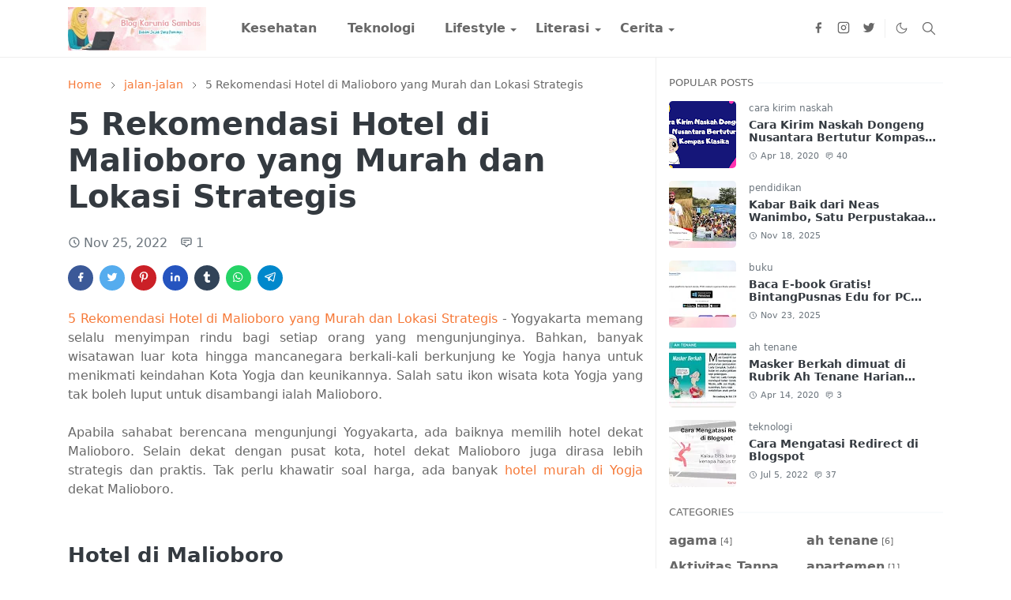

--- FILE ---
content_type: text/html; charset=UTF-8
request_url: https://www.karuniasambas.com/2022/11/hotel-di-malioboro.html
body_size: 29906
content:
<!DOCTYPE html>
<html dir='ltr' lang='id'>
<head><meta content='pQZYkUExjCt9MPX2kT0YA26iFcv8pO06nd3jlTI5-GM' name='google-site-verification'/>
  <!-- Google Tag Manager -->
<script>(function(w,d,s,l,i){w[l]=w[l]||[];w[l].push({'gtm.start':
new Date().getTime(),event:'gtm.js'});var f=d.getElementsByTagName(s)[0],
j=d.createElement(s),dl=l!='dataLayer'?'&l='+l:'';j.async=true;j.src=
'https://www.googletagmanager.com/gtm.js?id='+i+dl;f.parentNode.insertBefore(j,f);
})(window,document,'script','dataLayer','GTM-NRCVKSW');</script>
<!-- End Google Tag Manager -->
<script>/*<![CDATA[*/function rmurl(e,t){var r=new RegExp(/\?m=0|&m=0|\?m=1|&m=1/g);return r.test(e)&&(e=e.replace(r,""),t&&window.history.replaceState({},document.title,e)),e}const currentUrl=rmurl(location.toString(),!0);null!==localStorage&&"dark"==localStorage.getItem("theme")&&(document.querySelector("html").className="dark-mode");/*]]>*/</script>
<meta content='text/html; charset=UTF-8' http-equiv='Content-Type'/>
<meta content='width=device-width,initial-scale=1' name='viewport'/>
<!-- Primary Meta Tags -->
<link href='https://www.karuniasambas.com/2022/11/hotel-di-malioboro.html' rel='canonical'/>
<meta content='https://www.karuniasambas.com/2022/11/hotel-di-malioboro.html' property='og:url'/>
<meta content='Karunia Sylviany Sambas - Lifestyle and Health Blogger Team' name='author'/>
<meta content='Karunia Sylviany Sambas - Lifestyle and Health Blogger' name='application-name'/>
<meta content='general' name='rating'/>
<!-- Favicon -->
<link href='https://blogger.googleusercontent.com/img/b/R29vZ2xl/AVvXsEjAyaPrS5RVLuu4uKLsSHyfKl5PeK3wf-DaCDVHGXtQYebrP3TK0GBg_Qbh5Auy54ET9Ap3Z_PjTCTgyQT7-UoL7xKWf1J9i5_OuH9L2KdZDXNyCWPvhVuXWjmSymVVly4nMc30Ldl5MRzdpuYDu9DC-c4273iSQUJVKjgsMW4uXAIQ_0h29zxLHv2V-Stl/w32-h32-p-k-no-nu/favicon-karuniasambas.png' rel='icon' sizes='32x32' type='image/png'/>
<link href='https://blogger.googleusercontent.com/img/b/R29vZ2xl/AVvXsEjAyaPrS5RVLuu4uKLsSHyfKl5PeK3wf-DaCDVHGXtQYebrP3TK0GBg_Qbh5Auy54ET9Ap3Z_PjTCTgyQT7-UoL7xKWf1J9i5_OuH9L2KdZDXNyCWPvhVuXWjmSymVVly4nMc30Ldl5MRzdpuYDu9DC-c4273iSQUJVKjgsMW4uXAIQ_0h29zxLHv2V-Stl/w96-h96-p-k-no-nu/favicon-karuniasambas.png' rel='icon' sizes='96x96' type='image/png'/>
<link href='https://blogger.googleusercontent.com/img/b/R29vZ2xl/AVvXsEjAyaPrS5RVLuu4uKLsSHyfKl5PeK3wf-DaCDVHGXtQYebrP3TK0GBg_Qbh5Auy54ET9Ap3Z_PjTCTgyQT7-UoL7xKWf1J9i5_OuH9L2KdZDXNyCWPvhVuXWjmSymVVly4nMc30Ldl5MRzdpuYDu9DC-c4273iSQUJVKjgsMW4uXAIQ_0h29zxLHv2V-Stl/w144-h144-p-k-no-nu/favicon-karuniasambas.png' rel='icon' sizes='144x144' type='image/png'/>
<link href='https://blogger.googleusercontent.com/img/b/R29vZ2xl/AVvXsEjAyaPrS5RVLuu4uKLsSHyfKl5PeK3wf-DaCDVHGXtQYebrP3TK0GBg_Qbh5Auy54ET9Ap3Z_PjTCTgyQT7-UoL7xKWf1J9i5_OuH9L2KdZDXNyCWPvhVuXWjmSymVVly4nMc30Ldl5MRzdpuYDu9DC-c4273iSQUJVKjgsMW4uXAIQ_0h29zxLHv2V-Stl/w180-h180-p-k-no-nu/favicon-karuniasambas.png' rel='apple-touch-icon' type='image/png'/>
<link href='https://blogger.googleusercontent.com/img/b/R29vZ2xl/AVvXsEjAyaPrS5RVLuu4uKLsSHyfKl5PeK3wf-DaCDVHGXtQYebrP3TK0GBg_Qbh5Auy54ET9Ap3Z_PjTCTgyQT7-UoL7xKWf1J9i5_OuH9L2KdZDXNyCWPvhVuXWjmSymVVly4nMc30Ldl5MRzdpuYDu9DC-c4273iSQUJVKjgsMW4uXAIQ_0h29zxLHv2V-Stl/w152-h152-p-k-no-nu/favicon-karuniasambas.png' rel='apple-touch-icon-precomposed' type='image/png'/>
<meta content='https://blogger.googleusercontent.com/img/b/R29vZ2xl/AVvXsEjAyaPrS5RVLuu4uKLsSHyfKl5PeK3wf-DaCDVHGXtQYebrP3TK0GBg_Qbh5Auy54ET9Ap3Z_PjTCTgyQT7-UoL7xKWf1J9i5_OuH9L2KdZDXNyCWPvhVuXWjmSymVVly4nMc30Ldl5MRzdpuYDu9DC-c4273iSQUJVKjgsMW4uXAIQ_0h29zxLHv2V-Stl/w150-h150-p-k-no-nu/favicon-karuniasambas.png' name='msapplication-TileImage'/>
<!-- Theme Color -->
<meta content='#ffffff' name='theme-color'/>
<meta content='#ffffff' name='msapplication-TileColor'/>
<meta content='#ffffff' name='msapplication-navbutton-color'/>
<meta content='#ffffff' name='apple-mobile-web-app-status-bar-style'/>
<meta content='yes' name='apple-mobile-web-app-capable'/>
<!-- Title -->
<title>5 Rekomendasi Hotel di Malioboro yang Murah dan Lokasi Strategis</title>
<meta content='5 Rekomendasi Hotel di Malioboro yang Murah dan Lokasi Strategis' name='title'/>
<meta content='5 Rekomendasi Hotel di Malioboro yang Murah dan Lokasi Strategis' property='og:title'/>
<meta content='5 Rekomendasi Hotel di Malioboro yang Murah dan Lokasi Strategis' name='twitter:title'/>
<!-- Image -->
<meta content='https://blogger.googleusercontent.com/img/b/R29vZ2xl/AVvXsEisfrAQP5U_DR_GVvuspBrlK7ohTVnYtjzNAwGoXtObfCCE1XC_fq9zP-dyv4zXIJyBQHJBA4OJA7sh-HeUWlcu-h5zOBQaY8MvVcynO9NMJrW1hfrsUc24J30yuwn_Lcycx3E1mL_z4nftyafOvGxvI_VmsS3cifn90ecAHJe2yxYWuJx6y5cAG4nPrA/w640-h360/hotel-di-malioboro.webp' property='og:image'/>
<meta content='https://blogger.googleusercontent.com/img/b/R29vZ2xl/AVvXsEisfrAQP5U_DR_GVvuspBrlK7ohTVnYtjzNAwGoXtObfCCE1XC_fq9zP-dyv4zXIJyBQHJBA4OJA7sh-HeUWlcu-h5zOBQaY8MvVcynO9NMJrW1hfrsUc24J30yuwn_Lcycx3E1mL_z4nftyafOvGxvI_VmsS3cifn90ecAHJe2yxYWuJx6y5cAG4nPrA/w640-h360/hotel-di-malioboro.webp' name='twitter:image'/>
<!-- Description -->
<meta content='Itulah lima rekomendasi hotel dekat Malioboro yang murah, nyaman, dan strategis. Sahabat bisa memesan hotel melalui Traveloka.' name='description'/>
<meta content='Itulah lima rekomendasi hotel dekat Malioboro yang murah, nyaman, dan strategis. Sahabat bisa memesan hotel melalui Traveloka.' property='og:description'/>
<meta content='Itulah lima rekomendasi hotel dekat Malioboro yang murah, nyaman, dan strategis. Sahabat bisa memesan hotel melalui Traveloka.' name='twitter:description'/>
<!-- Open Graph / Facebook -->
<meta content='1619973431576610' property='fb:app_id'/>
<meta content='Karunia Sylviany Sambas' property='article:author'/>
<meta content='website' property='og:type'/>
<meta content='id' property='og:locale'/>
<meta content='Karunia Sylviany Sambas - Lifestyle and Health Blogger' property='og:site_name'/>
<meta content='https://www.karuniasambas.com/2022/11/hotel-di-malioboro.html' property='og:url'/>
<meta content='5 Rekomendasi Hotel di Malioboro yang Murah dan Lokasi Strategis' property='og:image:alt'/>
<!-- Twitter -->
<meta content='https://x.com/karuniasambas' name='twitter:site'/>
<meta content='@karuniasambas' name='twitter:creator'/>
<meta content='summary_large_image' name='twitter:card'/>
<meta content='https://www.karuniasambas.com/2022/11/hotel-di-malioboro.html' name='twitter:url'/>
<meta content='5 Rekomendasi Hotel di Malioboro yang Murah dan Lokasi Strategis' name='twitter:image:alt'/>
<!-- Feed -->
<link rel="alternate" type="application/atom+xml" title="Karunia Sylviany Sambas - Lifestyle and Health Blogger - Atom" href="https://www.karuniasambas.com/feeds/posts/default" />
<link rel="alternate" type="application/rss+xml" title="Karunia Sylviany Sambas - Lifestyle and Health Blogger - RSS" href="https://www.karuniasambas.com/feeds/posts/default?alt=rss" />
<link rel="service.post" type="application/atom+xml" title="Karunia Sylviany Sambas - Lifestyle and Health Blogger - Atom" href="https://www.blogger.com/feeds/2550723556841927670/posts/default" />

<link rel="alternate" type="application/atom+xml" title="Karunia Sylviany Sambas - Lifestyle and Health Blogger - Atom" href="https://www.karuniasambas.com/feeds/4174599408833785145/comments/default" />
<link href='https://cdn.jsdelivr.net/npm/bootstrap@5.1.3/dist/css/bootstrap.min.css' media='print' onload='if(media!="all")media="all"' rel='stylesheet'/><noscript><link href='https://cdn.jsdelivr.net/npm/bootstrap@5.1.3/dist/css/bootstrap.min.css' rel='stylesheet'/></noscript>
<style id='page-skin-1' type='text/css'><!--
/*
-----------------------------------------------
JetTheme Blogger Template
Name		: JetTheme Newspaper
Version		: 1.9
Designer	: jettheme
URL			: www.jettheme.com
-----------------------------------------------
*/
:root{--bs-font-sans-serif:system-ui,-apple-system,Segoe UI,Helvetica Neue,Arial,Noto Sans,Liberation Sans,sans-serif,Apple Color Emoji,Segoe UI Emoji,Segoe UI Symbol,Noto Color Emoji;--bs-body-bg:#ffffff;--bs-body-color:#686868;--jt-primary:#f67938;--jt-heading-color:#343a40;--jt-heading-link:#343a40;--jt-heading-hover:#f67938;--jt-link-color:#f67938;--jt-link-hover:#f46013;--jt-blockquote:#f67938;--jt-btn-primary:#f67938;--jt-btn-primary-hover:#f46013;--jt-btn-light-hover:#343a40;--jt-border-light:#efefef;--jt-bg-light:#f3f7f9;--jt-archive-bg:#fff;--jt-nav-color:#686868;--jt-nav-hover:#f67938;--jt-nav-selected:#f67938;--jt-dropdown-bg:#ffffff;--jt-dropdown-color:#686868;--jt-dropdown-hover:#f67938;--jt-dropdown-selected:#f67938;--jt-header-bg:#ffffff;--jt-header-color:#686868;--jt-header-border:#efefef;--jt-footer-bg:#212529;--jt-footer-color:#9fa6ad;--jt-footer-link:#9fa6ad;--jt-footer-border:#323539;--jt-socket-bg:#09080c;--jt-socket-color:#9fa6ad;--jt-popup-bg:#fff}.dark-mode{--bs-body-bg:hsl(210,11%,15%);--bs-body-color:hsl(210,11%,80%);--jt-heading-color:hsl(210,11%,80%);--jt-heading-link:hsl(210,11%,80%);--jt-btn-light-hover:hsl(210,11%,85%);--jt-border-light:hsl(210,11%,20%);--jt-bg-light:hsl(210,11%,20%);--jt-archive-bg:hsl(210,11%,17%);--jt-nav-color:hsl(210,11%,70%);--jt-dropdown-bg:hsl(210,11%,18%);--jt-dropdown-color:hsl(210,11%,70%);--jt-header-bg:hsl(210,11%,15%);--jt-header-color:hsl(210,11%,80%);--jt-header-border:hsl(210,11%,20%);--jt-footer-bg:hsl(210,11%,15%);--jt-footer-color:hsl(210,11%,80%);--jt-footer-border:hsl(210,11%,20%);--jt-socket-bg:hsl(210,11%,17%);--jt-socket-color:hsl(210,11%,80%);--jt-popup-bg:hsl(210,11%,17%)}body{font:normal normal 16px system-ui,-apple-system,Segoe UI,Helvetica Neue,Arial,Noto Sans,Liberation Sans,sans-serif,Apple Color Emoji,Segoe UI Emoji,Segoe UI Symbol,Noto Color Emoji;color:var(--bs-body-color);background-color:var(--bs-body-bg);line-height:1.5;-webkit-font-smoothing:antialiased;-moz-osx-font-smoothing:grayscale;text-rendering:optimizeLegibility}.d-block{display:none}.h1,.h2,.h3,.h4,.h5,.h6,h1,h2,h3,h4,h5,h6{font:normal bold 40px var(--bs-font-sans-serif)}a{transition-property:background-color,border-color,color,fill,stroke;transition-timing-function:cubic-bezier(.4,0,.2,1);transition-duration:.3s;text-decoration:none;color:var(--jt-link-color)}a:hover{color:var(--jt-link-hover)}.fs-7{font-size:.875rem}.fs-8{font-size:.75rem}.fs-9{font-size:.7rem}.btn{box-shadow:none!important}.btn-sm{min-width:32px;min-height:32px}img,svg,iframe{max-width:100%}img{height:auto;object-fit:cover}label{cursor:pointer}.visually-hidden{position:unset!important}.form-control:focus{box-shadow:none;border-color:var(--jt-primary)}.form-control::placeholder{opacity:.5}.dropdown-toggle::after{border-width:.25em .25em 0}.dropdown-menu{margin:0;padding:0}.px-3{padding-right:1rem;padding-left:1rem}.ratio:before{content:none}.ratio-1x1{padding-bottom:100%}.ratio-4x3{padding-bottom:75%}.ratio-16x9{padding-bottom:56.25%}.ratio-21x9{padding-bottom:43%}.object-cover{object-fit:cover}.max-w-80{max-width:80%}.jt-text-primary,.hover-text-primary:hover,input:checked~.check-text-primary{color:var(--jt-primary)!important}.jt-btn-primary,.jt-btn-outline-primary:hover{color:#fff;background-color:var(--jt-btn-primary);border-color:var(--jt-btn-primary)}.jt-btn-light{color:var(--bs-body-color);background-color:var(--jt-bg-light);border-color:var(--jt-bg-light)}.jt-btn-light:hover{color:var(--jt-btn-light-hover)}.jt-btn-primary:hover,.hover-btn-primary:hover,input:checked+.jt-btn-outline-primary{color:#fff!important;background-color:var(--jt-btn-primary-hover)!important;border-color:var(--jt-btn-primary-hover)!important}.jt-btn-outline-primary{color:var(--jt-btn-primary);border-color:var(--jt-btn-primary)}.jt-bg-primary{background-color:var(--jt-primary)}.jt-bg-light{background-color:var(--jt-bg-light)}.bg-archive{background-color:var(--jt-archive-bg)}.jt-border-light{border-color:var(--jt-border-light)!important}input:checked~.d-block-check{display:block!important}input:checked~.d-none-check{display:none!important}.dropdown-menu,.accordion-item,.accordion-header{background-color:var(--bs-body-bg);color:var(--bs-body-color);border-color:var(--jt-border-light)}.lazyload{transition-property:opacity;transition-timing-function:cubic-bezier(.4,0,.2,1);transition-duration:.3s;opacity:0}.lazyload.loaded{opacity:1}.cursor-default{cursor:default!important}.drag-scroll{cursor:grab}.drag-scroll.row>*{scroll-snap-align:center}.drag-scroll.row>*{max-width:80%}.drag-scroll.row-cols-2>*{max-width:45%}pre{background-color:var(--jt-bg-light);margin-bottom:1rem;padding:1rem;font-size:.75rem}blockquote{border-left:5px solid var(--jt-blockquote);color:inherit;font-size:1.125rem;margin-bottom:1.5rem;margin-top:1.5rem;padding-left:1rem}.header-animate.header-hidden{transform:translateY(-100%);box-shadow:none!important}#header{background-color:var(--jt-header-bg);color:var(--jt-header-color);transition-property:transform;transition-timing-function:cubic-bezier(.4,0,.2,1);transition-duration:.3s;min-height:50px;border-bottom:1px solid var(--jt-header-border);z-index:9999}.header-social{border-right:1px solid var(--jt-header-border)}.jt-icon{display:inline-block;height:1em;vertical-align:-.15em;width:1em;fill:none;stroke:currentColor;stroke-linecap:round;stroke-linejoin:round;stroke-width:2}.jt-icon-center{font-family:sans-serif}.icon-dark,.dark-mode .icon-light{display:none}.dark-mode .icon-dark{display:block}#dark-toggler,#search-toggler,#navbar-toggler{line-height:1}#dark-toggler{font-size:17px}#footer{background-color:var(--jt-footer-bg);color:var(--jt-footer-color);border-top:1px solid var(--jt-footer-border)}#socket{background-color:var(--jt-socket-bg);color:var(--jt-socket-color)}#navbar{z-index:9999}#navbar .menu-item{position:relative}#navbar .nav-link{min-height:40px}#navbar .dropdown-toggle{cursor:pointer;align-items:center;display:flex}#navbar.d-block,#navbar .dropdown-menu,#navbar .nav-link,#navbar .dropdown-toggle{-webkit-transition:.3s;-ms-transition:.3s;-o-transition:.3s;transition:.3s}#navbar .navbar-nav>.menu-item>.nav-link{font:normal bold 16px var(--bs-font-sans-serif);line-height:1.5;color:var(--jt-nav-color)}#navbar .navbar-nav>.menu-item:hover>.nav-link,#navbar .navbar-nav>.menu-item:hover>.dropdown-toggle{color:var(--jt-nav-hover)}#navbar .navbar-nav>.menu-item>.nav-link.active,#navbar .navbar-nav>.menu-item>.active~.dropdown-toggle{color:var(--jt-nav-selected)}.logo-wrap{width:200px}#search-header .dropdown-menu{background-color:var(--jt-dropdown-bg);color:var(--jt-dropdown-color);border-color:var(--jt-header-border);min-width:300px;right:0;top:100%}.blog-admin{display:none}#pagination li+li{margin-left:5px}.no-items{display:none}.feature-image,.separator,.tr-caption-container{margin-bottom:1rem}.tr-caption-container{width:100%}.separator a,.tr-caption-container a{margin:0!important;padding:0!important}.tr-caption{font-size:12px;font-style:italic}#special-home{margin-bottom:1.5rem}.section>.widget:last-child,#special-categories>.widget{margin-bottom:0!important}#post-body .widget{margin-top:1.5rem}.item-title{color:var(--jt-heading-link)}.item-title{-webkit-line-clamp:2;-webkit-box-orient:vertical;display:-webkit-box;text-overflow:ellipsis;overflow:hidden}.item-title:hover{color:var(--jt-heading-hover)}#comment-editor{width:100%}#primary .widget-title{font-weight:300;text-transform:uppercase}#footer .widget-title{text-transform:uppercase}#footer .widget-title,#sidebar .widget-title{font-size:13px!important}#footer .widget-title:after{content:"";display:block;width:50px;border-bottom:2px solid var(--jt-primary);margin-top:10px}#primary .widget-title>span{background-color:var(--bs-body-bg);padding-right:5px;position:relative}#main .widget-title:before,#sidebar .widget-title:before{background-color:var(--jt-bg-light);content:"";height:1px;display:block;position:absolute;top:50%;transform:translateY(-50%);width:100%}#main .widget-title:before{border-right:30px solid var(--jt-primary);height:5px}.send-success:not(.loading) .contact-form-msg,.send-error:not(.loading) .contact-form-msg{display:block!important}.send-success .contact-form-msg{border-color:rgba(25,135,84,.3)!important}.send-error .contact-form-msg{border-color:rgba(255,193,7,.3)!important}.send-success .contact-form-msg:before{content:attr(data-success)}.send-error .contact-form-msg:before{content:attr(data-error)}hr.example-ads:before{content:"Advertisement here"}hr.example-ads{background-color:var(--jt-bg-light);border-radius:.25rem;font-size:.875rem;height:auto;margin:0;opacity:1;padding:1.5rem 0;text-align:center}.blog-archive>ul{border:none!important;padding-left:0!important}body>.google-auto-placed{margin:0 auto 1.5rem;max-width:1108px}.google-auto-placed>ins{margin:0!important}.pop-bottom{background-color:var(--jt-popup-bg);animation:5s cubic-bezier(.60,.04,.98,.335) fadeIn;box-shadow:0 -.125rem 1rem rgba(0,0,0,.1)}.pop-bottom-toggle{background-color:var(--jt-popup-bg);box-shadow:6px -6px 1rem rgba(0,0,0,.1)}@keyframes fadeIn{0%{opacity:0;pointer-events:none;transform:translateY(75%)}75%{opacity:0;pointer-events:unset}100%{opacity:1;transform:translateY(0)}}.h1,h1{font-size:calc(1.375rem + 1.5vw)}.h2,h2{font-size:calc(1.325rem + .9vw)}.h3,h3{font-size:calc(1.3rem + .6vw)}.h4,h4{font-size:calc(1.275rem + .3vw)}.h5,h5{font-size:18px}.h6,h6{font-size:16px}.entry-title{color:var(--jt-heading-color)}.entry-text h1,.entry-text h2,.entry-text h3,.entry-text h4,.entry-text h5,.entry-text h6{color:var(--jt-heading-color);padding-top:1em;margin-bottom:1rem}.entry-text li{margin-bottom:.5rem}@media (min-width:576px){.drag-scroll.row-cols-sm-2>*{max-width:40%}.drag-scroll.flex-lg-wrap{cursor:default}.drag-scroll.flex-sm-wrap>*{max-width:none}.ratio-sm-4x3{padding-bottom:75%}.ratio-sm-16x9{padding-bottom:56.25%}#post-pager .next-page{border-left:1px solid}}@media (min-width:768px){.fs-md-4{font-size:calc(1.275rem + .3vw)!important}.fs-md-5{font-size:1.25rem!important}.fs-md-6{font-size:1rem!important}.fs-md-7{font-size:0.875rem!important}.drag-scroll.row-cols-md-3>*{max-width:30%}.drag-scroll.flex-lg-wrap{cursor:default}.drag-scroll.flex-md-wrap>*{max-width:none}.position-md-relative{position:relative}.border-md-end{border-right-width:1px!important;border-right-style:solid}}@media (min-width:992px){.d-lg-flex{display:flex}.col-lg-4{flex:0 0 auto;width:33.33333333%}.col-lg-8{flex:0 0 auto;width:66.66666667%}.drag-scroll.row-cols-lg-4>*{max-width:23%}.drag-scroll.flex-lg-wrap{cursor:default}.drag-scroll.flex-lg-wrap>*{max-width:none}.border-lg-end{border-right-width:1px!important;border-right-style:solid}#navbar .navbar-nav>.menu-item{display:flex}#navbar .dropdown-menu{background-color:var(--jt-dropdown-bg);border-color:var(--jt-header-border);margin-top:-10px;display:block;opacity:0;visibility:hidden;pointer-events:none;box-shadow:5px 10px 10px -5px rgba(0,0,0,.14);top:100%;min-width:150px}#navbar .dropdown-menu .nav-link{padding-right:20px;font-size:15px;color:var(--jt-dropdown-color)}#navbar .dropdown-menu .dropdown-toggle{position:absolute;right:10px;top:20px}#navbar .dropdown-menu .dropdown-menu{left:100%;top:-1px}#navbar .dropdown-menu .menu-item:hover>.nav-link,#navbar .dropdown-menu .menu-item:hover>.dropdown-toggle{color:var(--jt-dropdown-hover)}#navbar .dropdown-menu .menu-item>.nav-link.active,#navbar .dropdown-menu .menu-item>.active~.dropdown-toggle{color:var(--jt-dropdown-selected)}#navbar .menu-item:hover>.dropdown-menu{opacity:1;visibility:visible;pointer-events:unset;margin:0}#navbar .navbar-nav>.menu-item>.nav-link{padding:1.5rem 1.2rem;white-space:nowrap}#navbar .navbar-nav>.menu-item>.dropdown-toggle{bottom:0;pointer-events:none;position:absolute;right:5px;top:3px}#footer-widget .widget{margin-bottom:0!important}#sidebar{border-left:1px solid var(--jt-border-light)}}@media (min-width:1200px){.container{max-width:1140px}.fs-md-4{font-size:1.5rem!important}.h1,h1{font-size:40px}.h2,h2{font-size:26px}.h3,h3{font-size:22px}.h4,h4{font-size:20px}}@media (min-width:1600px){.container{max-width:1500px}}@media (max-width:991.98px){.drag-scroll{overflow-x:auto!important;scroll-snap-type:x mandatory}input:checked~.dropdown-menu{display:block}input:checked+.dropdown-toggle{color:var(--jt-dropdown-selected)}.logo-wrap{width:150px}#search-header .dropdown-menu{width:100%}#navbar{background-color:var(--jt-header-bg);padding-top:70px;padding-bottom:30px;position:fixed;left:0;right:0;top:0;bottom:0;width:auto}#navbar.d-block{opacity:0;transform:translateX(-20%)}#navbar.show{transform:translateX(0);opacity:1}#navbar .navbar-nav{max-height:100%;overflow-y:auto}#navbar .nav-link{border-bottom:1px solid var(--jt-header-border);font-size:16px!important;color:var(--jt-dropdown-color)}#navbar .menu-item:hover>.nav-link{color:var(--jt-dropdown-hover)}#navbar .active>.nav-link{color:var(--jt-dropdown-selected)}#navbar .dropdown-toggle{border-left:1px solid var(--jt-header-border);height:2.5rem;padding:0 1rem;position:absolute;right:0;top:0}#navbar .dropdown-menu{background-color:var(--jt-dropdown-bg);border:none;padding-left:10px}#sidebar{border-top:1px solid var(--jt-border-light)}}@media (max-width:575.98px){#post-pager .prev-page+.next-page{border-top:1px solid}.full-width,.px-3 .google-auto-placed{margin-left:-1rem;margin-right:-1rem;width:auto!important}#footer-widget .widget{padding-left:3rem;padding-right:3rem}}
/*Your custom CSS is here*/

--></style>
<!-- Your Style and Script before </head> is here -->
</head><body class="d-block is-single"><textarea disabled readonly id="element-h" style="display:none"><style>/*<link href='https://www.blogger.com/dyn-css/authorization.css?targetBlogID=2550723556841927670&amp;zx=352773d3-806e-49d0-be55-f8929e662ed7' media='none' onload='if(media!=&#39;all&#39;)media=&#39;all&#39;' rel='stylesheet'/><noscript><link href='https://www.blogger.com/dyn-css/authorization.css?targetBlogID=2550723556841927670&amp;zx=352773d3-806e-49d0-be55-f8929e662ed7' rel='stylesheet'/></noscript>
<meta name='google-adsense-platform-account' content='ca-host-pub-1556223355139109'/>
<meta name='google-adsense-platform-domain' content='blogspot.com'/>

<link rel="stylesheet" href="https://fonts.googleapis.com/css2?display=swap&family=Andika"></head><body>*/</style></textarea>
  
  <!-- Google Tag Manager (noscript) -->
<noscript><iframe src="https://www.googletagmanager.com/ns.html?id=GTM-NRCVKSW"
height="0" width="0" style="display:none;visibility:hidden"></iframe></noscript>
<!-- End Google Tag Manager (noscript) -->
  
  <script>var id = "550ad3c8ad572901e8fe5ee2eafeab0babda122b";</script>
<script src='https://api.sosiago.id/js/tracking.js' type='text/javascript'></script>
<header class='header-animate sticky-top navbar py-0 navbar-expand-lg' content='itemid' id='header' itemid='#header' itemscope='itemscope' itemtype='https://schema.org/WPHeader'>
<input class='d-none' id='navbar-toggle' type='checkbox'/>
<div class='container position-relative px-3 flex-nowrap section' id='header-main'><div class='widget HTML logo-wrap position-relative' data-version='2' id='HTML10'>
<a class='d-block navbar-brand' href='https://www.karuniasambas.com/'>
<img alt='Karunia Sylviany Sambas - Lifestyle and Health Blogger' height='55' loading='lazy' src='https://blogger.googleusercontent.com/img/b/R29vZ2xl/AVvXsEg6U3j873Uw1D0nWyIp9uo8XnMM3MZFokb1URewgTEqEX0tuJoEFsxDlxYWgoXYMTb8hviRLLETNJjFwXg-9u5G25bzdD_3f4ZoZBNDiaFG0uUBXTVcyJRcqzxRiWE_nO9w0cfaU8bbg1OvXr7HMvG8JVJGs7-MQP-mPzwaKDNBBYdsAzWyK0a_n9QVwKYS/s175/logo-karuniasambas.webp' width='175'/>
</a>
</div><div class='widget LinkList d-flex align-self-stretch align-items-center order-lg-1 ms-auto' data-version='2' id='LinkList10'>
<div class='header-social d-flex pe-1'><a aria-label='facebook' class='px-2 text-reset jt-icon-center i-facebook' href='https://web.facebook.com/karunia.s.sambas' rel='noopener' target='_blank'><svg aria-hidden='true' class='jt-icon'><use xlink:href='#i-facebook'></use></svg></a><a aria-label='instagram' class='px-2 text-reset jt-icon-center i-instagram' href='https://www.instagram.com/karuniasambas/' rel='noopener' target='_blank'><svg aria-hidden='true' class='jt-icon'><use xlink:href='#i-instagram'></use></svg></a><a aria-label='twitter' class='px-2 text-reset jt-icon-center i-twitter' href='https://twitter.com/karuniasambas' rel='noopener' target='_blank'><svg aria-hidden='true' class='jt-icon'><use xlink:href='#i-twitter'></use></svg></a></div>
<div class='d-flex align-self-stretch align-items-center ps-1' id='dark-header'>
<label aria-label='Toggle Dark Mode' class='p-2 jt-icon-center' id='dark-toggler'><svg aria-hidden='true' class='jt-icon'><use class='icon-light' xlink:href='#i-moon'></use><use class='icon-dark' xlink:href='#i-sun'></use></svg></label>
</div>
<div class='d-flex align-self-stretch align-items-center position-md-relative' id='search-header'>
<input class='d-none' id='search-toggle' type='checkbox'/>
<label aria-label='Toggle search' class='p-2 check-text-primary hover-text-primary jt-icon-center' for='search-toggle' id='search-toggler'><svg aria-hidden='true' class='fs-5 jt-icon'><use xlink:href='#i-search'></use></svg></label>
<div class='dropdown-menu p-1 shadow-sm d-block-check'>
<form action='https://www.karuniasambas.com/search' class='input-group' method='GET' target='_top'>
<input class='form-control fs-7 border-0 rounded-0 bg-transparent text-reset' id='search-input' name='q' placeholder='Enter your search' required='required' type='text' value=''/>
<input name='max-results' type='hidden' value='10'/>
<button class='btn btn-sm fw-bold py-2 px-4 rounded-pill border-0 jt-btn-primary m-0' type='submit'>Search</button>
</form>
</div>
</div>
<div class='d-flex align-self-stretch align-items-center d-lg-none'>
<label aria-label='Toggle navigation' class='p-1 jt-icon-center hover-text-primary' for='navbar-toggle' id='navbar-toggler'><svg aria-hidden='true' class='fs-3 jt-icon'><use xlink:href='#i-menu'></use></svg></label>
</div>
</div><div class='widget LinkList collapse navbar-collapse' data-version='2' id='navbar'>
<label class='d-flex position-absolute fs-1 d-lg-none mt-4 me-4 top-0 end-0' for='navbar-toggle'><svg aria-hidden='true' class='jt-icon'><use xlink:href='#i-close'></use></svg></label>
<ul class='navbar-nav px-4 p-lg-0 container' itemscope='itemscope' itemtype='http://schema.org/SiteNavigationElement' role='menu'>
<li class="menu-item"><a class='nav-link' href='/search/label/kesehatan?max-results=10' itemprop='url' role='menuitem'>
<span itemprop='name'>Kesehatan</span></a>
</li><li class="menu-item"><a class='nav-link' href='/search/label/teknologi?max-results=10' itemprop='url' role='menuitem'>
<span itemprop='name'>Teknologi</span></a>
</li><li class="menu-item"><a class='nav-link' href='#' itemprop='url' role='menuitem'>
<span itemprop='name'>Lifestyle</span></a>
<input class='d-none' id='sub-toggle-3' type='checkbox'/><label class='dropdown-toggle' for='sub-toggle-3'></label> <ul class="dropdown-menu rounded-0"> <li class="d-none"> 
</li><li class="menu-item"><a class='nav-link' href='/search/label/agama?max-results=10' itemprop='url' role='menuitem'>
<span itemprop='name'>Agama </span></a>
</li><li class="menu-item"><a class='nav-link' href='/search/label/bisnis?max-results=10' itemprop='url' role='menuitem'>
<span itemprop='name'>Bisnis</span></a>
</li><li class="menu-item"><a class='nav-link' href='/search/label/blogging?max-results=10' itemprop='url' role='menuitem'>
<span itemprop='name'>Blogging</span></a>
</li><li class="menu-item"><a class='nav-link' href='/search/label/busana?max-results=10' itemprop='url' role='menuitem'>
<span itemprop='name'>Busana</span></a>
</li><li class="menu-item"><a class='nav-link' href='/search/label/hiburan?max-results=10' itemprop='url' role='menuitem'>
<span itemprop='name'>Hiburan</span></a>
</li><li class="menu-item"><a class='nav-link' href='/search/label/jalan-jalan?max-results=10' itemprop='url' role='menuitem'>
<span itemprop='name'>Jalan-jalan</span></a>
</li><li class="menu-item"><a class='nav-link' href='/search/label/kecantikan?max-results=10' itemprop='url' role='menuitem'>
<span itemprop='name'>Kecantikan</span></a>
</li><li class="menu-item"><a class='nav-link' href='/search/label/keluarga?max-results=10' itemprop='url' role='menuitem'>
<span itemprop='name'>Keluarga</span></a>
</li><li class="menu-item"><a class='nav-link' href='/search/label/keuangan?max-results=10' itemprop='url' role='menuitem'>
<span itemprop='name'>Keuangan</span></a>
</li><li class="menu-item"><a class='nav-link' href='/search/label/kuliner?max-results=10' itemprop='url' role='menuitem'>
<span itemprop='name'>Kuliner</span></a>
</li><li class="menu-item"><a class='nav-link' href='/search/label/lingkungan?max-results=10' itemprop='url' role='menuitem'>
<span itemprop='name'>Lingkungan</span></a>
</li><li class="menu-item"><a class='nav-link' href='/search/label/otomotif?max-results=10' itemprop='url' role='menuitem'>
<span itemprop='name'>Otomotif</span></a>
</li><li class="menu-item"><a class='nav-link' href='/search/label/pendidikan?max-results=10' itemprop='url' role='menuitem'>
<span itemprop='name'>Pendidikan</span></a>
</li><li class="menu-item"><a class='nav-link' href='/search/label/properti?max-results=10' itemprop='url' role='menuitem'>
<span itemprop='name'>Properti</span></a>
</li> </ul> 
</li><li class="menu-item"><a class='nav-link' href='#' itemprop='url' role='menuitem'>
<span itemprop='name'>Literasi</span></a>
<input class='d-none' id='sub-toggle-20' type='checkbox'/><label class='dropdown-toggle' for='sub-toggle-20'></label> <ul class="dropdown-menu rounded-0"> <li class="d-none"> 
</li><li class="menu-item"><a class='nav-link' href='/search/label/puisi?max-results=10' itemprop='url' role='menuitem'>
<span itemprop='name'>Puisi</span></a>
</li><li class="menu-item"><a class='nav-link' href='/search/label/resensi?max-results=10' itemprop='url' role='menuitem'>
<span itemprop='name'>Resensi</span></a>
</li> </ul> 
</li><li class="menu-item"><a class='nav-link' href='#' itemprop='url' role='menuitem'>
<span itemprop='name'>Cerita</span></a>
<input class='d-none' id='sub-toggle-25' type='checkbox'/><label class='dropdown-toggle' for='sub-toggle-25'></label> <ul class="dropdown-menu rounded-0"> <li class="d-none"> 
</li><li class="menu-item"><a class='nav-link' href='/search/label/cerita%20anak?max-results=10' itemprop='url' role='menuitem'>
<span itemprop='name'>Anak</span></a>
</li><li class="menu-item"><a class='nav-link' href='/search/label/cerita%20lucu?max-results=10' itemprop='url' role='menuitem'>
<span itemprop='name'>Lucu</span></a>
</li><li class="menu-item"><a class='nav-link' href='/search/label/cerita%20pendek?max-results=10' itemprop='url' role='menuitem'>
<span itemprop='name'>Pendek</span></a>
</li><li class="menu-item"><a class='nav-link' href='/search/label/cerita%20seram?max-results=10' itemprop='url' role='menuitem'>
<span itemprop='name'>Seram</span></a>
</li> </ul> </li></ul>
</div></div>
</header>
<div class='position-relative border-bottom jt-border-light no-items section' id='extra-menu'>
</div>
<!--Main Content-->
<div id='primary'>
<div class='container px-0'>
<div class='d-lg-flex' id='main-content'>
<div class='col-lg-8 px-3' id='main'>
<div class='pt-4 no-items section' id='before-post'>
</div>
<div class='pt-4 pb-5 section' id='blog-post'><div class='widget Blog' data-version='2' id='Blog1'>
<div itemscope='itemscope' itemtype='https://schema.org/BreadcrumbList' style='--bs-breadcrumb-divider: url("data:image/svg+xml,%3Csvg xmlns=&#39;http://www.w3.org/2000/svg&#39; height=&#39;8&#39; width=&#39;8&#39; fill=&#39;none&#39; viewbox=&#39;0 0 24 24&#39; stroke=&#39;%23686868&#39;%3E%3Cpath stroke-linecap=&#39;round&#39; stroke-linejoin=&#39;round&#39; stroke-width=&#39;1&#39; d=&#39;M 0.5,0.5 4,4 0.5,7.5&#39;/%3E%3C/svg%3E");'>
<ol class='breadcrumb d-block text-nowrap fs-7 overflow-hidden text-truncate'>
<li class='breadcrumb-item d-inline-block' itemprop='itemListElement' itemscope='itemscope' itemtype='https://schema.org/ListItem'>
<a href='https://www.karuniasambas.com/' itemprop='item' rel='tag' title='Home'><span itemprop='name'>Home</span></a>
<meta content='1' itemprop='position'/>
</li>
<li class='breadcrumb-item d-inline-block' itemprop='itemListElement' itemscope='itemscope' itemtype='https://schema.org/ListItem'>
<a href='https://www.karuniasambas.com/search/label/jalan-jalan?max-results=10' itemprop='item' rel='tag' title='jalan-jalan'><span itemprop='name'>jalan-jalan</span></a>
<meta content='2' itemprop='position'/>
</li>
<li class='breadcrumb-item d-inline-block'>
5 Rekomendasi Hotel di Malioboro yang Murah dan Lokasi Strategis
</li>
</ol>
</div>
<article class='mb-5' id='single-content'>
<script type='application/ld+json'>
{
  "@context": "http://schema.org/",
  "@type": "NewsArticle",
  "mainEntityOfPage": {
    "@type": "WebPage",
    "@id": "https://www.karuniasambas.com/2022/11/hotel-di-malioboro.html"
  },
  "author": {
    "@type": "Person",
    "name": "Karunia Sylviany Sambas",
    "url": "https://www.blogger.com/profile/17594414521624056704"
  },
  "publisher": {
    "@type": "Organization",
    "name": "Karunia Sylviany Sambas - Lifestyle and Health Blogger",
    "logo": {
      "@type": "ImageObject",
      "url": "https://blogger.googleusercontent.com/img/b/R29vZ2xl/AVvXsEg6U3j873Uw1D0nWyIp9uo8XnMM3MZFokb1URewgTEqEX0tuJoEFsxDlxYWgoXYMTb8hviRLLETNJjFwXg-9u5G25bzdD_3f4ZoZBNDiaFG0uUBXTVcyJRcqzxRiWE_nO9w0cfaU8bbg1OvXr7HMvG8JVJGs7-MQP-mPzwaKDNBBYdsAzWyK0a_n9QVwKYS/s175/logo-karuniasambas.webp"
    }
  },
  "headline": "5 Rekomendasi Hotel di Malioboro yang Murah dan Lokasi Strategis",
  "description": "Itulah lima rekomendasi hotel dekat Malioboro yang murah, nyaman, dan strategis. Sahabat bisa memesan hotel melalui Traveloka.",
  "image": "https://blogger.googleusercontent.com/img/b/R29vZ2xl/AVvXsEisfrAQP5U_DR_GVvuspBrlK7ohTVnYtjzNAwGoXtObfCCE1XC_fq9zP-dyv4zXIJyBQHJBA4OJA7sh-HeUWlcu-h5zOBQaY8MvVcynO9NMJrW1hfrsUc24J30yuwn_Lcycx3E1mL_z4nftyafOvGxvI_VmsS3cifn90ecAHJe2yxYWuJx6y5cAG4nPrA/w640-h360/hotel-di-malioboro.webp",
  "datePublished": "2022-11-25T23:49:00+07:00",
  "dateModified": "2023-05-03T15:16:23+07:00"
}
</script>
<header class='entry-header mb-3'>
<h1 class='entry-title mb-4'>5 Rekomendasi Hotel di Malioboro yang Murah dan Lokasi Strategis</h1>
<div class='entry-meta mb-3 text-secondary d-flex flex-wrap fw-light'>
<div class='me-3'><svg aria-hidden='true' class='me-1 jt-icon'><use xlink:href='#i-clock'></use></svg><span class='date-format' data-date='2022-11-25T23:49:00+07:00'>Nov 25, 2022</span></div>
<a class='me-3 text-reset' href='#comments'><svg aria-hidden='true' class='me-1 jt-icon'><use xlink:href='#i-comment'></use></svg>1</a>
<div class='d-none'><svg aria-hidden='true' class='me-1 jt-icon'><use xlink:href='#i-eye'></use></svg><span class='jt-get-view' data-id='4174599408833785145' data-increment='true'></span></div>
</div>
</header>
<div class='social-share mb-3'>
<div class='d-flex fs-5'>
<a class='me-2 mb-2 btn btn-sm jt-icon-center text-white rounded-pill' href='https://www.facebook.com/sharer.php?u=https://www.karuniasambas.com/2022/11/hotel-di-malioboro.html' rel='nofollow noopener noreferrer' style='background-color:#3b5998' target='_blank' title='Facebook Share'><svg aria-hidden='true' class='jt-icon'><use xlink:href='#i-facebook'></use></svg></a>
<a class='me-2 mb-2 btn btn-sm jt-icon-center text-white rounded-pill' href='https://twitter.com/intent/tweet?url=https://www.karuniasambas.com/2022/11/hotel-di-malioboro.html' rel='nofollow noopener noreferrer' style='background-color:#55acee' target='_blank' title='Tweet This'><svg aria-hidden='true' class='jt-icon'><use xlink:href='#i-twitter'></use></svg></a>
<a class='me-2 mb-2 btn btn-sm jt-icon-center text-white rounded-pill' href='https://pinterest.com/pin/create/button/?url=https://www.karuniasambas.com/2022/11/hotel-di-malioboro.html&media=https://blogger.googleusercontent.com/img/b/R29vZ2xl/AVvXsEisfrAQP5U_DR_GVvuspBrlK7ohTVnYtjzNAwGoXtObfCCE1XC_fq9zP-dyv4zXIJyBQHJBA4OJA7sh-HeUWlcu-h5zOBQaY8MvVcynO9NMJrW1hfrsUc24J30yuwn_Lcycx3E1mL_z4nftyafOvGxvI_VmsS3cifn90ecAHJe2yxYWuJx6y5cAG4nPrA/w640-h360/hotel-di-malioboro.webp' rel='nofollow noopener noreferrer' style='background-color:#cb2027' target='_blank' title='Pin It'><svg aria-hidden='true' class='jt-icon'><use xlink:href='#i-pinterest'></use></svg></a>
<a class='me-2 mb-2 btn btn-sm jt-icon-center text-white rounded-pill' href='https://www.linkedin.com/sharing/share-offsite/?url=https://www.karuniasambas.com/2022/11/hotel-di-malioboro.html' rel='nofollow noopener noreferrer' style='background-color:#2554bf' target='_blank' title='Linkedin Share'><svg aria-hidden='true' class='jt-icon'><use xlink:href='#i-linkedin'></use></svg></a>
<a class='me-2 mb-2 btn btn-sm jt-icon-center text-white rounded-pill' href='https://www.tumblr.com/share/link?url=https://www.karuniasambas.com/2022/11/hotel-di-malioboro.html' rel='nofollow noopener noreferrer' style='background-color:#314358' target='_blank' title='Tumblr Share'><svg aria-hidden='true' class='jt-icon'><use xlink:href='#i-tumblr'></use></svg></a>
<a class='me-2 mb-2 btn btn-sm jt-icon-center text-white rounded-pill' href='https://wa.me/?text=https://www.karuniasambas.com/2022/11/hotel-di-malioboro.html' rel='nofollow noopener noreferrer' style='background-color:#25d366' target='_blank' title='Share to whatsapp'><svg aria-hidden='true' class='jt-icon'><use xlink:href='#i-whatsapp'></use></svg></a>
<a class='me-2 mb-2 btn btn-sm jt-icon-center text-white rounded-pill' href='https://t.me/share/url?url=https://www.karuniasambas.com/2022/11/hotel-di-malioboro.html' rel='nofollow noopener noreferrer' style='background-color:#0088cc' target='_blank' title='Share to telegram'><svg aria-hidden='true' class='jt-icon'><use xlink:href='#i-telegram'></use></svg></a>
</div>
</div>
<div class='entry-text text-break mb-5' id='post-body'>
<div style="text-align: justify;"><a href="https://www.karuniasambas.com/2022/11/hotel-di-malioboro.html">5 Rekomendasi Hotel di Malioboro yang Murah dan Lokasi Strategis</a> - Yogyakarta memang selalu menyimpan rindu bagi setiap orang yang mengunjunginya. Bahkan, banyak wisatawan luar kota hingga mancanegara berkali-kali berkunjung ke Yogja hanya untuk menikmati keindahan Kota Yogja dan keunikannya. Salah satu ikon wisata kota Yogja yang tak boleh luput untuk disambangi ialah Malioboro.&nbsp;</div><div style="text-align: justify;"><br /></div><div style="text-align: justify;">Apabila sahabat berencana mengunjungi Yogyakarta, ada baiknya memilih hotel dekat Malioboro. Selain dekat dengan pusat kota, hotel dekat Malioboro juga dirasa lebih strategis dan praktis. Tak perlu khawatir soal harga, ada banyak <a href="https://www.traveloka.com/id-id/hotel/indonesia/city/yogyakarta-107442" target="_blank">hotel murah di Yogja</a> dekat Malioboro.&nbsp;</div><h2 style="text-align: justify;"><br />Hotel di Malioboro</h2><div><br /></div><div class="separator" style="clear: both; text-align: center;"><a href="https://blogger.googleusercontent.com/img/b/R29vZ2xl/AVvXsEisfrAQP5U_DR_GVvuspBrlK7ohTVnYtjzNAwGoXtObfCCE1XC_fq9zP-dyv4zXIJyBQHJBA4OJA7sh-HeUWlcu-h5zOBQaY8MvVcynO9NMJrW1hfrsUc24J30yuwn_Lcycx3E1mL_z4nftyafOvGxvI_VmsS3cifn90ecAHJe2yxYWuJx6y5cAG4nPrA/s1120/hotel-di-malioboro.webp" style="margin-left: 1em; margin-right: 1em;"><img alt="Hotel di Malioboro" border="0" data-original-height="630" data-original-width="1120" height="360" loading="lazy" src="https://blogger.googleusercontent.com/img/b/R29vZ2xl/AVvXsEisfrAQP5U_DR_GVvuspBrlK7ohTVnYtjzNAwGoXtObfCCE1XC_fq9zP-dyv4zXIJyBQHJBA4OJA7sh-HeUWlcu-h5zOBQaY8MvVcynO9NMJrW1hfrsUc24J30yuwn_Lcycx3E1mL_z4nftyafOvGxvI_VmsS3cifn90ecAHJe2yxYWuJx6y5cAG4nPrA/w640-h360-rw/hotel-di-malioboro.webp" title="Hotel di Malioboro" width="640" /></a></div><div><br /></div><div style="text-align: justify;">Berikut ini rekomendasi hotel murah dekat Malioboro, Yogyakarta.</div><h3 style="text-align: justify;"><br />The Packer Lodge Yogyakarta</h3><div style="text-align: justify;"><br /></div><div style="text-align: justify;">The Packer Lodge Yogyakarta berjarak sekitar 20 menit dari Gudeg Yu Djum atau beralamat di Jalan Dagen nomor 3, Sosromenduran, Jalan Malioboro, Yogyakarta.</div><div style="text-align: justify;"><br /></div><div style="text-align: justify;">Meskipun berada di dalam gang sempit, lokasi strategis menjadi salah satu alasan utama banyak wisatawan memilih menginap di The Packer Lodge Yogyakarta. Bahkan, untuk sampai ke Malioboro, sahabat hanya butuh waktu 2 menit berjalan kaki dan 12 menit dari Stasiun Tugu.</div><div style="text-align: justify;"><br /></div><div style="text-align: justify;">Hotel ini juga dekat dengan sejumlah lokasi wisata lainnya seperti Taman Sari dan Keraton Yogyakarta. Sejumlah fasilitas yang dimiliki hotel ini ialah wifi, sarapan, layanan kebersihan dan AC. Harga yang ditawarkan untuk menginap di hotel ini adalah Rp 175 ribu per kamar.</div><div style="text-align: justify;"><br /></div><h3 style="text-align: justify;">Bobobox Malioboro</h3><div style="text-align: justify;"><br /></div><div style="text-align: justify;">Hotel dengan konsep kamar tidur minimalis ini menawarkan hunian modern, minimalis, dan praktis di sekitar Malioboro. Dari Malioboro, sahabat hanya perlu berjalan kaki selama beberapa menit untuk bisa sampai di Bobobox Malioboro. Tepatnya, 300 meter dari pusat Malioboro.</div><div style="text-align: justify;"><br /></div><div style="text-align: justify;">Untuk harga per kamarnya dibanderol Rp 196 ribu untuk tipe kamar <i>standard single</i>. Di setiap kamarnya dilengkapi dengan kasur, televisi, dan tempat penyimpanan barang. Sedangkan untuk kamar mandi, Bobobox Malioboro menyediakan kamar mandi bersama yang dapat digunakan oleh wisatawan.</div><div style="text-align: justify;"><br /></div><div style="text-align: justify;">Meskipun kamar mandi bersama, tapi kebersihannya selalu terjaga dan privasi sahabat tak akan terganggu. Selain itu, hotel ini juga dilengkapi dengan ruang tunggu bersama, ruang makan, dan resepsionis yang siap melayani sahabat selama 24 jam.</div><div style="text-align: justify;"><br /></div><h3 style="text-align: justify;">The Cabin Hotel Gandekan</h3><div style="text-align: justify;"><br /></div><div style="text-align: justify;">The Cabin Hotel Gandekan juga bisa dijadikan pilihan penginapan murah dekat Malioboro. The Cabin Hotel Gandekan berlokasi di Jl. Gandekan No.2, Sosromenduran, Gedong Tengen, Kota Yogyakarta, Daerah Istimewa Yogyakarta 55272.</div><div style="text-align: justify;"><br /></div><div style="text-align: justify;">Sahabat hanya perlu menempuh 9 menit berjalan kaki untuk bisa sampai ke Malioboro. Setiap kamarnya dilengkapi dengan wifi gratis, TV, dan AC. Untuk tipe kamar yang lebih mewah bisa menampung 3 orang sekaligus.</div><div style="text-align: justify;"><br /></div><div style="text-align: justify;">Sementara itu, The Cabin Hotel Gandekan menyediakan kamar mandi bersama. Fasilitas lain yang ditawarkan seperti sarapan gratis, parkir gratis, AC hingga layanan kamar 24 jam.</div><div style="text-align: justify;"><br /></div><div style="text-align: justify;">Selain kamar mandi bersama, fasilitas umum lainnya ialah ruang tunggu. Harga kamarnya pun dibanderol cukup murah yakni Rp 100 ribuan saja.</div><div style="text-align: justify;"><br /></div><h3 style="text-align: justify;">La Javanaise Home Stay Malioboro</h3><div style="text-align: justify;"><br /></div><div style="text-align: justify;">La Javanaise Home Stay Malioboro berjarak sekitar 800 meter dari Malioboro. La Javanaise Home Stay Malioboro memiliki desain interior bergaya Jawa tradisional dengan harga sewa yang murah.</div><div style="text-align: justify;"><br /></div><div style="text-align: justify;">Beberapa fasilitas yang ditawarkan La Javanaise Home Stay Malioboro ialah wifi gratis, sarapan gratis, hingga layanan binatu. Suasananya yang asri dengan rimbun pepohonan, menjadikan La Javanaise Home Stay Malioboro sebagai hotel yang sejuk dan nyaman.</div><div style="text-align: justify;"><br /></div><div style="text-align: justify;">Setiap sudutnya diisi dengan benda-benda antik yang semakin menambah kesan unik dari hotel tersebut. Kamarnya pun cukup luas, ada fasilitas kamar mandi dalam, televisi, hingga meja makan atau belajar. Biaya menginap di La Javanaise Home Stay Malioboro berkisar Rp 160 ribuan saja.</div><div style="text-align: justify;"><br /></div><div style="text-align: justify;">Alamat hotel ini ialah Gg. 2 No.168, Sosromenduran, Gedong Tengen, Kota Yogyakarta, Daerah Istimewa Yogyakarta 55271.</div><h3 style="text-align: justify;"><br />The Capsule Malioboro Hotel &amp; Cafe</h3><div style="text-align: justify;"><br /></div><div style="text-align: justify;">The Capsule Malioboro Hotel &amp; Cafe beralamat di  Jl. Sosrowijayan No.13-14, Sosromenduran, Gedong Tengen, Kota Yogyakarta, Daerah Istimewa Yogyakarta 55271.</div><div style="text-align: justify;"><br /></div><div style="text-align: justify;">Seperti namanya, The Capsule Malioboro Hotel &amp; Cafe menghadirkan pengalaman menginap di dalam 'kapsul' atau ruang kecil yang cukup dihuni untuk 1 orang. Meskipun terkesan sempit, namun fasilitas di dalam kapsul ini cukup lengkap. Seperti televisi, kaca, dan earphone untuk ketenangan maksimal.</div><div style="text-align: justify;"><br /></div><div style="text-align: justify;">Sementara ini untuk ruang tunggu, ruang makan dan kamar mandi digunakan sebagai fasilitas bersama. Harga per malam untuk menginap di The Capsule Malioboro Hotel &amp; Cafe berkisar antara Rp 190ribuan.</div><div style="text-align: justify;"><br /></div><div style="text-align: justify;">Nah, itulah lima rekomendasi <a href="https://www.traveloka.com/id-id/hotel/indonesia/area/malioboro-street-107799" target="_blank">hotel dekat Malioboro</a> yang murah, nyaman, dan strategis.</div><div style="text-align: justify;"><br /></div><div style="text-align: justify;">Selain bisa memesan hotel melalui Traveloka, sahabat juga bisa memesan&nbsp;Villa, Apartemen, Resort, Glamping dan berbagai jenis penginapan lainnya di menu Holiday Stays, lo.</div><div style="text-align: justify;"><br /></div><div style="text-align: justify;">Sahabat, yuk, kunjungi <i>website</i> atau aplikasi Traveloka untuk mendapatkan harga promo selama periode <i>campaign</i> Traveloka Travel Fair 11.11! Jangan lupa juga ikutan Traveloka Flash Sale dan Daily Sale untuk mendapatkan kode kupon setiap harinya!</div>
</div>
<div class='entry-tag'>
</div>
</article>
<div class='position-fixed start-0 top-50 blog-admin pid-1017122408'>
<a class='d-block btn btn-sm jt-btn-light rounded-0' href='https://www.blogger.com/blog/posts/2550723556841927670' rel='nofollow noopener noreferrer' target='_blank' title='Dashboard'><svg aria-hidden='true' class='jt-icon'><use xlink:href='#i-menu'></use></svg></a><a class='d-block btn btn-sm jt-btn-light rounded-0' href='https://www.blogger.com/blog/post/edit/2550723556841927670/4174599408833785145' rel='nofollow noopener noreferrer' target='_blank' title='Edit post'><svg aria-hidden='true' class='jt-icon'><use xlink:href='#i-edit'></use></svg></a>
</div>
<div class='d-sm-flex border-top border-bottom jt-border-light mb-5' id='post-pager'>
<a class='d-block prev-page col-sm-6 py-3 pe-sm-3 jt-border-light text-reset text-center text-sm-start' href='https://www.karuniasambas.com/2022/12/freedom-internet-28gb.html'>
<span class='d-block pe-2 fs-7 fw-light'><svg aria-hidden='true' class='jt-icon'><use xlink:href='#i-arrow-l'></use></svg>Next Post</span>
</a>
<a class='d-block next-page col-sm-6 py-3 ps-sm-3 jt-border-light text-center text-sm-end text-reset ms-auto' href='https://www.karuniasambas.com/2022/11/syarat-sbmptn-jadi-snbt.html'>
<span class='d-block ps-2 fs-7 fw-light'>Previous Post <svg aria-hidden='true' class='jt-icon'><use xlink:href='#i-arrow-r'></use></svg></span>
</a>
</div>
<div class='comments threaded mb-5' id='comments'>
<div class='widget-title position-relative mb-3 text-uppercase fw-light'>
<span>1 Comments</span>
</div>
<div class='comments-content'>
<ul class='list-unstyled'>
<li class='comment mb-4' id='c2121516761073870162'>
<div class='comment-block'>
<div class='comment-header position-relative d-flex mb-2'>
<div class='avatar-image me-3 mt-1' style='width:35px'>
<div class='rounded-pill jt-bg-light overflow-hidden d-block ratio ratio-1x1'>
<img alt='Admin' class='lazyload' data-src='//3.bp.blogspot.com/-w3NUGIxs-qA/ZevO7WdAjwI/AAAAAAAA4XE/RRNuV7poDuMMvSX38Of-pYNWsVVmN7fuACK4BGAYYCw/s35/anisa%252Bae.jpg' loading='lazy' src='[data-uri]' title='Admin'/>
</div>
</div>
<div class='avatar-name col'>
<span class='d-block fs-7 fw-bold'>
Admin
</span>
<span class='d-inline-block fw-light text-secondary fs-8'>28 November 2022 pukul 09.59</span>
</div>
<span class='delete-comment blog-admin pid-100212209'>
<a aria-label='Delete' class='btn btn-sm jt-btn-light rounded-pill jt-icon-center' href='https://www.blogger.com/comment/delete/2550723556841927670/2121516761073870162' rel='nofollow noopener noreferrer' target='_blank'><svg aria-hidden='true' class='jt-icon'><use xlink:href='#i-close'></use></svg></a>
</span>
</div>
<div class='comment-content text-break fs-7 jt-bg-light p-3 rounded mb-3'><p class='mb-0'>Bisa jadi rekomendasi hotel saat pergi ke Malioboro, nih, suatu hari nanti. Lumayan juga buat hemat budget, pengin banget ke tempat yang unik ini. Walau entah kapan, tapi Malioboro dengan etnik dan klasiknya selalu terdengar menarik. Terima kasih informasinya!</p></div>
</div>
<div class='comment-actions'>
<a class='comment-reply btn btn-sm jt-btn-light rounded-pill px-4' data-comment-id='2121516761073870162' href='https://www.blogger.com/comment/frame/2550723556841927670?po=4174599408833785145&hl=id&saa=85391&origin=https://www.karuniasambas.com&parentID=2121516761073870162&skin=contempo' rel='nofollow noopener noreferrer' target='_blank'>Reply</a>
</div>
</li>
</ul>
</div>
<div id='add-comment'>
<a class='btn btn-sm jt-btn-primary border-2 fw-bold py-2 px-5' href='https://www.blogger.com/comment/frame/2550723556841927670?po=4174599408833785145&hl=id&saa=85391&origin=https://www.karuniasambas.com&skin=contempo' id='comment-button' rel='nofollow noopener noreferrer' target='_blank'><svg aria-hidden='true' class='me-1 fs-6 jt-icon'><use xlink:href='#i-comment'></use></svg>Add Comment</a>
<div class='mt-3 px-2 pt-2 jt-bg-light rounded d-none' id='threaded-comment-form'>
<a class='d-none' href='#' id='comment-editor-src'>comment url</a>
<iframe class='blogger-iframe-colorize blogger-comment-from-post' data-resized='true' height='90' id='comment-editor' name='comment-editor'></iframe>
<textarea disabled='disabled' id='comment-script' readonly='readonly' style='display:none'><script src='https://www.blogger.com/static/v1/jsbin/2830521187-comment_from_post_iframe.js' type='text/javascript'></script></textarea>
</div>
</div>
</div>
<div class='custom-posts visually-hidden related-posts' data-func='related_temp' data-items='10' data-no-item='https://www.karuniasambas.com/2022/11/hotel-di-malioboro.html' data-shuffle='4' data-title='Related Post'>jalan-jalan</div>
</div></div>
<div class='d-none section' id='ads-post'>
<div class='widget HTML position-relative mb-4' data-version='2' id='HTML15'>
<div class='widget-content text-break'><div data-title="You may also like..." class="custom-posts related-inline visually-hidden" data-shuffle="3" data-items="10" data-func="related_inline_temp"></div></div>
</div>
</div>
</div>
<div class='col-lg-4 px-3 pb-5 position-relative ms-auto' content='itemid' id='sidebar' itemid='#sidebar' itemscope='itemscope' itemtype='https://schema.org/WPSideBar'>
<div class='pt-4 section' id='sidebar-static'><div class='widget PopularPosts position-relative mb-4' data-version='2' id='PopularPosts10'>
<h2 class='widget-title position-relative fs-6 mb-3'><span>Popular Posts</span></h2>
<div class='widget-content popular-posts'>
<div class='item-post d-flex mb-3'>
<div class='item-thumbnail me-3' style='width:85px'>
<a class='d-block jt-bg-light rounded-3 overflow-hidden ratio ratio-1x1' href='https://www.karuniasambas.com/2020/04/kirim-nusantara-bertutur-kompas.html'>
<img alt='Cara Kirim Naskah Dongeng Nusantara Bertutur Kompas Klasika ' class='lazyload' data-src='https://blogger.googleusercontent.com/img/b/R29vZ2xl/AVvXsEic2U1xy_0wqzg4CijulfqtOp9OUh0CVlW8l_efy-Tj15OUN0LWBRJg0F21u1bTy3Ja3E5livVtusy0FCbyKLl9yuaXRlAa9UZQmNgMU6fjAgE6PbPfc4B-WMcSjU5SvwoaumwE_NEN5iGZ/w640-h453/20200608_140918_0000.png' loading='lazy' src='[data-uri]'/>
</a>
</div>
<div class='item-content col overflow-hidden'>
<div class='item-tag mb-1 fw-light fs-8 text-secondary text-nowrap overflow-hidden text-truncate'>
<a class='text-reset hover-text-primary' href='https://www.karuniasambas.com/search/label/cara%20kirim%20naskah?max-results=10' rel='tag'>
cara kirim naskah
</a>
</div>
<h3 class='item-title fs-7 mb-2'><a class='text-reset' href='https://www.karuniasambas.com/2020/04/kirim-nusantara-bertutur-kompas.html'>Cara Kirim Naskah Dongeng Nusantara Bertutur Kompas Klasika </a></h3>
<div class='item-meta text-secondary d-flex flex-wrap fs-8'>
<small class='me-2'><svg aria-hidden='true' class='me-1 jt-icon'><use xlink:href='#i-clock'></use></svg><span class='date-format' data-date='2020-04-19T01:33:00+07:00'>Apr 18, 2020</span></small>
<small class='me-2'><svg aria-hidden='true' class='me-1 jt-icon'><use xlink:href='#i-comment'></use></svg>40</small>
<small class='d-none'><svg aria-hidden='true' class='me-1 jt-icon'><use xlink:href='#i-eye'></use></svg><span class='jt-get-view' data-id='4866445850308043518'></span></small>
</div>
</div>
</div>
<div class='item-post d-flex mb-3'>
<div class='item-thumbnail me-3' style='width:85px'>
<a class='d-block jt-bg-light rounded-3 overflow-hidden ratio ratio-1x1' href='https://www.karuniasambas.com/2025/11/kabar-baik-dari-neas-wanimbo.html'>
<img alt='Kabar Baik dari Neas Wanimbo, Satu Perpustakaan Buka Pintu Harapan Seluruh Pedalaman' class='lazyload' data-src='https://blogger.googleusercontent.com/img/b/R29vZ2xl/AVvXsEg3xwGfQlDc_TGqBqrsgu5Zbbf5HSxyYUXT67Ia5DD82M3Nf8W6smEUmrpmdXY9LOQrYpGrJYNYn8Hjy99Ec48O17Xcz0KBF7bVo5VqyBTk_Yl8wTPn3LoYb7f1SMakaYByiHdCJlMJkbyNkkOl1ZUHGe11__ifyxYfxGfh-4gNePQ2WROl11mCS-It9Pst/w640-h360/neas-wanimbo.jpg' loading='lazy' src='[data-uri]'/>
</a>
</div>
<div class='item-content col overflow-hidden'>
<div class='item-tag mb-1 fw-light fs-8 text-secondary text-nowrap overflow-hidden text-truncate'>
<a class='text-reset hover-text-primary' href='https://www.karuniasambas.com/search/label/pendidikan?max-results=10' rel='tag'>
pendidikan
</a>
</div>
<h3 class='item-title fs-7 mb-2'><a class='text-reset' href='https://www.karuniasambas.com/2025/11/kabar-baik-dari-neas-wanimbo.html'>Kabar Baik dari Neas Wanimbo, Satu Perpustakaan Buka Pintu Harapan Seluruh Pedalaman</a></h3>
<div class='item-meta text-secondary d-flex flex-wrap fs-8'>
<small class='me-2'><svg aria-hidden='true' class='me-1 jt-icon'><use xlink:href='#i-clock'></use></svg><span class='date-format' data-date='2025-11-18T23:16:00+07:00'>Nov 18, 2025</span></small>
<small class='d-none'><svg aria-hidden='true' class='me-1 jt-icon'><use xlink:href='#i-eye'></use></svg><span class='jt-get-view' data-id='6402373478675334527'></span></small>
</div>
</div>
</div>
<div class='item-post d-flex mb-3'>
<div class='item-thumbnail me-3' style='width:85px'>
<a class='d-block jt-bg-light rounded-3 overflow-hidden ratio ratio-1x1' href='https://www.karuniasambas.com/2025/11/bintangpusnas-edu-for-pc.html'>
<img alt='Baca E-book Gratis! BintangPusnas Edu for PC Pilihan Tepat' class='lazyload' data-src='https://blogger.googleusercontent.com/img/b/R29vZ2xl/AVvXsEhWUzlxxi5qCSQanpyIGOiziYNhOhg3EUKIJhs9LAyQ21eFlvGi0CxZsfqz8PN7FMmsPQmQlOGeiwgr5xdEhmwCJHENwiLZxKMD_HGkojqGJFqepAQvSyi-henFq_squFIGUVq8dXObgLo4BEcoEXjRTJh-T7RjuRi_OgcUO5BvmrD__gc7LAOc9RRbJsQq/s16000/cara-unduh-bintangpusnas-edu-1.webp' loading='lazy' src='[data-uri]'/>
</a>
</div>
<div class='item-content col overflow-hidden'>
<div class='item-tag mb-1 fw-light fs-8 text-secondary text-nowrap overflow-hidden text-truncate'>
<a class='text-reset hover-text-primary' href='https://www.karuniasambas.com/search/label/buku?max-results=10' rel='tag'>
buku
</a>
</div>
<h3 class='item-title fs-7 mb-2'><a class='text-reset' href='https://www.karuniasambas.com/2025/11/bintangpusnas-edu-for-pc.html'>Baca E-book Gratis! BintangPusnas Edu for PC Pilihan Tepat</a></h3>
<div class='item-meta text-secondary d-flex flex-wrap fs-8'>
<small class='me-2'><svg aria-hidden='true' class='me-1 jt-icon'><use xlink:href='#i-clock'></use></svg><span class='date-format' data-date='2025-11-23T22:46:00+07:00'>Nov 23, 2025</span></small>
<small class='d-none'><svg aria-hidden='true' class='me-1 jt-icon'><use xlink:href='#i-eye'></use></svg><span class='jt-get-view' data-id='1097480034386053397'></span></small>
</div>
</div>
</div>
<div class='item-post d-flex mb-3'>
<div class='item-thumbnail me-3' style='width:85px'>
<a class='d-block jt-bg-light rounded-3 overflow-hidden ratio ratio-1x1' href='https://www.karuniasambas.com/2020/04/masker-berkah-ah-tenane-solopos.html'>
<img alt='Masker Berkah dimuat di Rubrik Ah Tenane Harian Solopos' class='lazyload' data-src='https://blogger.googleusercontent.com/img/b/R29vZ2xl/AVvXsEhRHYJ3xvencwNY6vxZfeAMunhRNT_P_7VGe25KFI1KuhyphenhyphenywR1ilSZ0rlUE0JugnE8AhBFSwKVSmdSyPrsTM1Vn2cLnI_F_qCdg3T82CVo5CTw37uZHpBZD2HeojsFkOR1YRs_08M_QJRX6/w400-h320/JON+KOPLO+1.jpg' loading='lazy' src='[data-uri]'/>
</a>
</div>
<div class='item-content col overflow-hidden'>
<div class='item-tag mb-1 fw-light fs-8 text-secondary text-nowrap overflow-hidden text-truncate'>
<a class='text-reset hover-text-primary' href='https://www.karuniasambas.com/search/label/ah%20tenane?max-results=10' rel='tag'>
ah tenane
</a>
</div>
<h3 class='item-title fs-7 mb-2'><a class='text-reset' href='https://www.karuniasambas.com/2020/04/masker-berkah-ah-tenane-solopos.html'>Masker Berkah dimuat di Rubrik Ah Tenane Harian Solopos</a></h3>
<div class='item-meta text-secondary d-flex flex-wrap fs-8'>
<small class='me-2'><svg aria-hidden='true' class='me-1 jt-icon'><use xlink:href='#i-clock'></use></svg><span class='date-format' data-date='2020-04-14T15:50:00+07:00'>Apr 14, 2020</span></small>
<small class='me-2'><svg aria-hidden='true' class='me-1 jt-icon'><use xlink:href='#i-comment'></use></svg>3</small>
<small class='d-none'><svg aria-hidden='true' class='me-1 jt-icon'><use xlink:href='#i-eye'></use></svg><span class='jt-get-view' data-id='49892222227163986'></span></small>
</div>
</div>
</div>
<div class='item-post d-flex mb-3'>
<div class='item-thumbnail me-3' style='width:85px'>
<a class='d-block jt-bg-light rounded-3 overflow-hidden ratio ratio-1x1' href='https://www.karuniasambas.com/2022/07/atasi-redirect-di-blogspot.html'>
<img alt='Cara Mengatasi Redirect di Blogspot' class='lazyload' data-src='https://blogger.googleusercontent.com/img/b/R29vZ2xl/AVvXsEiROkFN1hVUykMdT64_h2cUVb-q3Cxj768K14Wy46BymIK-lTQ4ZQcyQtJfyOawD9OYyTm5Q7_aAmQnlT7-pMYASt4yI-GO_7Pu2pEZdBpkLMuJ3w4aXgpH8fmYcCxwRYRLzN5FRiC3_X8090gBz7XKAPOiKWOBLizOCqz4uXxyUO4HNyWZVVEkhgnSTg/w640-h360/cara-atasi-redirect-di-blogspot.webp' loading='lazy' src='[data-uri]'/>
</a>
</div>
<div class='item-content col overflow-hidden'>
<div class='item-tag mb-1 fw-light fs-8 text-secondary text-nowrap overflow-hidden text-truncate'>
<a class='text-reset hover-text-primary' href='https://www.karuniasambas.com/search/label/teknologi?max-results=10' rel='tag'>
teknologi
</a>
</div>
<h3 class='item-title fs-7 mb-2'><a class='text-reset' href='https://www.karuniasambas.com/2022/07/atasi-redirect-di-blogspot.html'>Cara Mengatasi Redirect di Blogspot</a></h3>
<div class='item-meta text-secondary d-flex flex-wrap fs-8'>
<small class='me-2'><svg aria-hidden='true' class='me-1 jt-icon'><use xlink:href='#i-clock'></use></svg><span class='date-format' data-date='2022-07-05T23:51:00+07:00'>Jul 5, 2022</span></small>
<small class='me-2'><svg aria-hidden='true' class='me-1 jt-icon'><use xlink:href='#i-comment'></use></svg>37</small>
<small class='d-none'><svg aria-hidden='true' class='me-1 jt-icon'><use xlink:href='#i-eye'></use></svg><span class='jt-get-view' data-id='7633894973049617483'></span></small>
</div>
</div>
</div>
</div>
</div><div class='widget Label position-relative mb-4' data-version='2' id='Label10'>
<h2 class='widget-title position-relative fs-6 mb-3'><span>Categories</span></h2>
<div class='widget-content categories'>
<ul class='list d-flex flex-wrap list-unstyled mb-0'><li class='mb-2 pe-2 col-6'><a class='text-reset fw-bold hover-text-primary' href='https://www.karuniasambas.com/search/label/agama?max-results=10'><span class='align-middle'>agama</span><span class='ms-1 fw-light fs-9'>[4]</span></a></li><li class='mb-2 pe-2 col-6'><a class='text-reset fw-bold hover-text-primary' href='https://www.karuniasambas.com/search/label/ah%20tenane?max-results=10'><span class='align-middle'>ah tenane</span><span class='ms-1 fw-light fs-9'>[6]</span></a></li><li class='mb-2 pe-2 col-6'><a class='text-reset fw-bold hover-text-primary' href='https://www.karuniasambas.com/search/label/Aktivitas%20Tanpa%20Batas?max-results=10'><span class='align-middle'>Aktivitas Tanpa Batas</span><span class='ms-1 fw-light fs-9'>[1]</span></a></li><li class='mb-2 pe-2 col-6'><a class='text-reset fw-bold hover-text-primary' href='https://www.karuniasambas.com/search/label/apartemen?max-results=10'><span class='align-middle'>apartemen</span><span class='ms-1 fw-light fs-9'>[1]</span></a></li><li class='mb-2 pe-2 col-6'><a class='text-reset fw-bold hover-text-primary' href='https://www.karuniasambas.com/search/label/artikel?max-results=10'><span class='align-middle'>artikel</span><span class='ms-1 fw-light fs-9'>[34]</span></a></li><li class='mb-2 pe-2 col-6'><a class='text-reset fw-bold hover-text-primary' href='https://www.karuniasambas.com/search/label/bisnis?max-results=10'><span class='align-middle'>bisnis</span><span class='ms-1 fw-light fs-9'>[23]</span></a></li><li class='mb-2 pe-2 col-6'><a class='text-reset fw-bold hover-text-primary' href='https://www.karuniasambas.com/search/label/blogging?max-results=10'><span class='align-middle'>blogging</span><span class='ms-1 fw-light fs-9'>[10]</span></a></li><li class='mb-2 pe-2 col-6'><a class='text-reset fw-bold hover-text-primary' href='https://www.karuniasambas.com/search/label/buku?max-results=10'><span class='align-middle'>buku</span><span class='ms-1 fw-light fs-9'>[3]</span></a></li><li class='mb-2 pe-2 col-6'><a class='text-reset fw-bold hover-text-primary' href='https://www.karuniasambas.com/search/label/busana?max-results=10'><span class='align-middle'>busana</span><span class='ms-1 fw-light fs-9'>[7]</span></a></li><li class='mb-2 pe-2 col-6'><a class='text-reset fw-bold hover-text-primary' href='https://www.karuniasambas.com/search/label/cara%20kirim%20naskah?max-results=10'><span class='align-middle'>cara kirim naskah</span><span class='ms-1 fw-light fs-9'>[28]</span></a></li><li class='mb-2 pe-2 col-6'><a class='text-reset fw-bold hover-text-primary' href='https://www.karuniasambas.com/search/label/cerita%20anak?max-results=10'><span class='align-middle'>cerita anak</span><span class='ms-1 fw-light fs-9'>[36]</span></a></li><li class='mb-2 pe-2 col-6'><a class='text-reset fw-bold hover-text-primary' href='https://www.karuniasambas.com/search/label/cerita%20lucu?max-results=10'><span class='align-middle'>cerita lucu</span><span class='ms-1 fw-light fs-9'>[1]</span></a></li><li class='mb-2 pe-2 col-6'><a class='text-reset fw-bold hover-text-primary' href='https://www.karuniasambas.com/search/label/cerita%20pendek?max-results=10'><span class='align-middle'>cerita pendek</span><span class='ms-1 fw-light fs-9'>[4]</span></a></li><li class='mb-2 pe-2 col-6'><a class='text-reset fw-bold hover-text-primary' href='https://www.karuniasambas.com/search/label/cerita%20seram?max-results=10'><span class='align-middle'>cerita seram</span><span class='ms-1 fw-light fs-9'>[6]</span></a></li><li class='mb-2 pe-2 col-6'><a class='text-reset fw-bold hover-text-primary' href='https://www.karuniasambas.com/search/label/CPNS?max-results=10'><span class='align-middle'>CPNS</span><span class='ms-1 fw-light fs-9'>[5]</span></a></li><li class='mb-2 pe-2 col-6'><a class='text-reset fw-bold hover-text-primary' href='https://www.karuniasambas.com/search/label/gaya%20hidup?max-results=10'><span class='align-middle'>gaya hidup</span><span class='ms-1 fw-light fs-9'>[2]</span></a></li><li class='mb-2 pe-2 col-6'><a class='text-reset fw-bold hover-text-primary' href='https://www.karuniasambas.com/search/label/hiburan?max-results=10'><span class='align-middle'>hiburan</span><span class='ms-1 fw-light fs-9'>[11]</span></a></li><li class='mb-2 pe-2 col-6'><a class='text-reset fw-bold hover-text-primary' href='https://www.karuniasambas.com/search/label/Internet%20menyatukan%20keluarga?max-results=10'><span class='align-middle'>Internet menyatukan keluarga</span><span class='ms-1 fw-light fs-9'>[1]</span></a></li><li class='mb-2 pe-2 col-6'><a class='text-reset fw-bold hover-text-primary' href='https://www.karuniasambas.com/search/label/jalan-jalan?max-results=10'><span class='align-middle'>jalan-jalan</span><span class='ms-1 fw-light fs-9'>[20]</span></a></li><li class='mb-2 pe-2 col-6'><a class='text-reset fw-bold hover-text-primary' href='https://www.karuniasambas.com/search/label/jasa%20dan%20layanan?max-results=10'><span class='align-middle'>jasa dan layanan</span><span class='ms-1 fw-light fs-9'>[4]</span></a></li><li class='mb-2 pe-2 col-6'><a class='text-reset fw-bold hover-text-primary' href='https://www.karuniasambas.com/search/label/Jejak%20Antologi?max-results=10'><span class='align-middle'>Jejak Antologi</span><span class='ms-1 fw-light fs-9'>[11]</span></a></li><li class='mb-2 pe-2 col-6'><a class='text-reset fw-bold hover-text-primary' href='https://www.karuniasambas.com/search/label/kecantikan?max-results=10'><span class='align-middle'>kecantikan</span><span class='ms-1 fw-light fs-9'>[24]</span></a></li><li class='mb-2 pe-2 col-6'><a class='text-reset fw-bold hover-text-primary' href='https://www.karuniasambas.com/search/label/keluarga?max-results=10'><span class='align-middle'>keluarga</span><span class='ms-1 fw-light fs-9'>[9]</span></a></li><li class='mb-2 pe-2 col-6'><a class='text-reset fw-bold hover-text-primary' href='https://www.karuniasambas.com/search/label/kesehatan?max-results=10'><span class='align-middle'>kesehatan</span><span class='ms-1 fw-light fs-9'>[66]</span></a></li><li class='mb-2 pe-2 col-6'><a class='text-reset fw-bold hover-text-primary' href='https://www.karuniasambas.com/search/label/keuangan?max-results=10'><span class='align-middle'>keuangan</span><span class='ms-1 fw-light fs-9'>[17]</span></a></li><li class='mb-2 pe-2 col-6'><a class='text-reset fw-bold hover-text-primary' href='https://www.karuniasambas.com/search/label/kuis%20dan%20giveaway?max-results=10'><span class='align-middle'>kuis dan giveaway</span><span class='ms-1 fw-light fs-9'>[9]</span></a></li><li class='mb-2 pe-2 col-6'><a class='text-reset fw-bold hover-text-primary' href='https://www.karuniasambas.com/search/label/kuliner?max-results=10'><span class='align-middle'>kuliner</span><span class='ms-1 fw-light fs-9'>[13]</span></a></li><li class='mb-2 pe-2 col-6'><a class='text-reset fw-bold hover-text-primary' href='https://www.karuniasambas.com/search/label/lingkungan?max-results=10'><span class='align-middle'>lingkungan</span><span class='ms-1 fw-light fs-9'>[16]</span></a></li><li class='mb-2 pe-2 col-6'><a class='text-reset fw-bold hover-text-primary' href='https://www.karuniasambas.com/search/label/lomba%20blog?max-results=10'><span class='align-middle'>lomba blog</span><span class='ms-1 fw-light fs-9'>[4]</span></a></li><li class='mb-2 pe-2 col-6'><a class='text-reset fw-bold hover-text-primary' href='https://www.karuniasambas.com/search/label/motivasi?max-results=10'><span class='align-middle'>motivasi</span><span class='ms-1 fw-light fs-9'>[70]</span></a></li><li class='mb-2 pe-2 col-6'><a class='text-reset fw-bold hover-text-primary' href='https://www.karuniasambas.com/search/label/otomotif?max-results=10'><span class='align-middle'>otomotif</span><span class='ms-1 fw-light fs-9'>[7]</span></a></li><li class='mb-2 pe-2 col-6'><a class='text-reset fw-bold hover-text-primary' href='https://www.karuniasambas.com/search/label/pendidikan?max-results=10'><span class='align-middle'>pendidikan</span><span class='ms-1 fw-light fs-9'>[21]</span></a></li><li class='mb-2 pe-2 col-6'><a class='text-reset fw-bold hover-text-primary' href='https://www.karuniasambas.com/search/label/properti?max-results=10'><span class='align-middle'>properti</span><span class='ms-1 fw-light fs-9'>[15]</span></a></li><li class='mb-2 pe-2 col-6'><a class='text-reset fw-bold hover-text-primary' href='https://www.karuniasambas.com/search/label/puisi?max-results=10'><span class='align-middle'>puisi</span><span class='ms-1 fw-light fs-9'>[2]</span></a></li><li class='mb-2 pe-2 col-6'><a class='text-reset fw-bold hover-text-primary' href='https://www.karuniasambas.com/search/label/resensi?max-results=10'><span class='align-middle'>resensi</span><span class='ms-1 fw-light fs-9'>[14]</span></a></li><li class='mb-2 pe-2 col-6'><a class='text-reset fw-bold hover-text-primary' href='https://www.karuniasambas.com/search/label/Suararelawan.com?max-results=10'><span class='align-middle'>Suararelawan.com</span><span class='ms-1 fw-light fs-9'>[5]</span></a></li><li class='mb-2 pe-2 col-6'><a class='text-reset fw-bold hover-text-primary' href='https://www.karuniasambas.com/search/label/sungguh%20sungguh%20terjadi?max-results=10'><span class='align-middle'>sungguh sungguh terjadi</span><span class='ms-1 fw-light fs-9'>[2]</span></a></li><li class='mb-2 pe-2 col-6'><a class='text-reset fw-bold hover-text-primary' href='https://www.karuniasambas.com/search/label/teknologi?max-results=10'><span class='align-middle'>teknologi</span><span class='ms-1 fw-light fs-9'>[82]</span></a></li><li class='mb-2 pe-2 col-6'><a class='text-reset fw-bold hover-text-primary' href='https://www.karuniasambas.com/search/label/terjadi%20sungguh%20sungguh?max-results=10'><span class='align-middle'>terjadi sungguh sungguh</span><span class='ms-1 fw-light fs-9'>[1]</span></a></li><li class='mb-2 pe-2 col-6'><a class='text-reset fw-bold hover-text-primary' href='https://www.karuniasambas.com/search/label/The%20first?max-results=10'><span class='align-middle'>The first</span><span class='ms-1 fw-light fs-9'>[1]</span></a></li><li class='mb-2 pe-2 col-6'><a class='text-reset fw-bold hover-text-primary' href='https://www.karuniasambas.com/search/label/tips?max-results=10'><span class='align-middle'>tips</span><span class='ms-1 fw-light fs-9'>[36]</span></a></li><li class='mb-2 pe-2 col-6'><a class='text-reset fw-bold hover-text-primary' href='https://www.karuniasambas.com/search/label/ulasan?max-results=10'><span class='align-middle'>ulasan</span><span class='ms-1 fw-light fs-9'>[1]</span></a></li></ul>
</div>
</div>
<div class='widget BlogArchive position-relative mb-4' data-version='2' id='BlogArchive10'>
<h2 class='widget-title position-relative fs-6 mb-3'><span>Blog Archive</span></h2>
<div class='widget-content blog-archive'>
<ul class='flat d-flex flex-wrap list-unstyled mb-0'>
<li class='mb-2 pe-2 col-6'>
<a class='text-reset fw-bold hover-text-primary' href='https://www.karuniasambas.com/2026/01/'>
<span class='align-middle'>Jan 2026</span>
<span class='ms-1 fw-light fs-9'>[1]</span>
</a>
</li>
<li class='mb-2 pe-2 col-6'>
<a class='text-reset fw-bold hover-text-primary' href='https://www.karuniasambas.com/2025/12/'>
<span class='align-middle'>Des 2025</span>
<span class='ms-1 fw-light fs-9'>[4]</span>
</a>
</li>
<li class='mb-2 pe-2 col-6'>
<a class='text-reset fw-bold hover-text-primary' href='https://www.karuniasambas.com/2025/11/'>
<span class='align-middle'>Nov 2025</span>
<span class='ms-1 fw-light fs-9'>[5]</span>
</a>
</li>
<li class='mb-2 pe-2 col-6'>
<a class='text-reset fw-bold hover-text-primary' href='https://www.karuniasambas.com/2025/10/'>
<span class='align-middle'>Okt 2025</span>
<span class='ms-1 fw-light fs-9'>[4]</span>
</a>
</li>
<li class='mb-2 pe-2 col-6'>
<a class='text-reset fw-bold hover-text-primary' href='https://www.karuniasambas.com/2025/09/'>
<span class='align-middle'>Sep 2025</span>
<span class='ms-1 fw-light fs-9'>[1]</span>
</a>
</li>
<li class='mb-2 pe-2 col-6'>
<a class='text-reset fw-bold hover-text-primary' href='https://www.karuniasambas.com/2025/08/'>
<span class='align-middle'>Agu 2025</span>
<span class='ms-1 fw-light fs-9'>[5]</span>
</a>
</li>
<li class='mb-2 pe-2 col-6'>
<a class='text-reset fw-bold hover-text-primary' href='https://www.karuniasambas.com/2025/07/'>
<span class='align-middle'>Jul 2025</span>
<span class='ms-1 fw-light fs-9'>[1]</span>
</a>
</li>
<li class='mb-2 pe-2 col-6'>
<a class='text-reset fw-bold hover-text-primary' href='https://www.karuniasambas.com/2025/06/'>
<span class='align-middle'>Jun 2025</span>
<span class='ms-1 fw-light fs-9'>[6]</span>
</a>
</li>
<li class='mb-2 pe-2 col-6'>
<a class='text-reset fw-bold hover-text-primary' href='https://www.karuniasambas.com/2025/05/'>
<span class='align-middle'>Mei 2025</span>
<span class='ms-1 fw-light fs-9'>[3]</span>
</a>
</li>
<li class='mb-2 pe-2 col-6'>
<a class='text-reset fw-bold hover-text-primary' href='https://www.karuniasambas.com/2025/04/'>
<span class='align-middle'>Apr 2025</span>
<span class='ms-1 fw-light fs-9'>[1]</span>
</a>
</li>
<li class='mb-2 pe-2 col-6'>
<a class='text-reset fw-bold hover-text-primary' href='https://www.karuniasambas.com/2025/03/'>
<span class='align-middle'>Mar 2025</span>
<span class='ms-1 fw-light fs-9'>[15]</span>
</a>
</li>
<li class='mb-2 pe-2 col-6'>
<a class='text-reset fw-bold hover-text-primary' href='https://www.karuniasambas.com/2025/02/'>
<span class='align-middle'>Feb 2025</span>
<span class='ms-1 fw-light fs-9'>[9]</span>
</a>
</li>
<li class='mb-2 pe-2 col-6'>
<a class='text-reset fw-bold hover-text-primary' href='https://www.karuniasambas.com/2025/01/'>
<span class='align-middle'>Jan 2025</span>
<span class='ms-1 fw-light fs-9'>[11]</span>
</a>
</li>
<li class='mb-2 pe-2 col-6'>
<a class='text-reset fw-bold hover-text-primary' href='https://www.karuniasambas.com/2024/12/'>
<span class='align-middle'>Des 2024</span>
<span class='ms-1 fw-light fs-9'>[11]</span>
</a>
</li>
<li class='mb-2 pe-2 col-6'>
<a class='text-reset fw-bold hover-text-primary' href='https://www.karuniasambas.com/2024/11/'>
<span class='align-middle'>Nov 2024</span>
<span class='ms-1 fw-light fs-9'>[10]</span>
</a>
</li>
<li class='mb-2 pe-2 col-6'>
<a class='text-reset fw-bold hover-text-primary' href='https://www.karuniasambas.com/2024/10/'>
<span class='align-middle'>Okt 2024</span>
<span class='ms-1 fw-light fs-9'>[4]</span>
</a>
</li>
<li class='mb-2 pe-2 col-6'>
<a class='text-reset fw-bold hover-text-primary' href='https://www.karuniasambas.com/2024/09/'>
<span class='align-middle'>Sep 2024</span>
<span class='ms-1 fw-light fs-9'>[6]</span>
</a>
</li>
<li class='mb-2 pe-2 col-6'>
<a class='text-reset fw-bold hover-text-primary' href='https://www.karuniasambas.com/2024/08/'>
<span class='align-middle'>Agu 2024</span>
<span class='ms-1 fw-light fs-9'>[9]</span>
</a>
</li>
<li class='mb-2 pe-2 col-6'>
<a class='text-reset fw-bold hover-text-primary' href='https://www.karuniasambas.com/2024/07/'>
<span class='align-middle'>Jul 2024</span>
<span class='ms-1 fw-light fs-9'>[3]</span>
</a>
</li>
<li class='mb-2 pe-2 col-6'>
<a class='text-reset fw-bold hover-text-primary' href='https://www.karuniasambas.com/2024/06/'>
<span class='align-middle'>Jun 2024</span>
<span class='ms-1 fw-light fs-9'>[8]</span>
</a>
</li>
<li class='mb-2 pe-2 col-6'>
<a class='text-reset fw-bold hover-text-primary' href='https://www.karuniasambas.com/2024/05/'>
<span class='align-middle'>Mei 2024</span>
<span class='ms-1 fw-light fs-9'>[7]</span>
</a>
</li>
<li class='mb-2 pe-2 col-6'>
<a class='text-reset fw-bold hover-text-primary' href='https://www.karuniasambas.com/2024/04/'>
<span class='align-middle'>Apr 2024</span>
<span class='ms-1 fw-light fs-9'>[18]</span>
</a>
</li>
<li class='mb-2 pe-2 col-6'>
<a class='text-reset fw-bold hover-text-primary' href='https://www.karuniasambas.com/2024/03/'>
<span class='align-middle'>Mar 2024</span>
<span class='ms-1 fw-light fs-9'>[11]</span>
</a>
</li>
<li class='mb-2 pe-2 col-6'>
<a class='text-reset fw-bold hover-text-primary' href='https://www.karuniasambas.com/2024/02/'>
<span class='align-middle'>Feb 2024</span>
<span class='ms-1 fw-light fs-9'>[5]</span>
</a>
</li>
<li class='mb-2 pe-2 col-6'>
<a class='text-reset fw-bold hover-text-primary' href='https://www.karuniasambas.com/2024/01/'>
<span class='align-middle'>Jan 2024</span>
<span class='ms-1 fw-light fs-9'>[6]</span>
</a>
</li>
<li class='mb-2 pe-2 col-6'>
<a class='text-reset fw-bold hover-text-primary' href='https://www.karuniasambas.com/2023/12/'>
<span class='align-middle'>Des 2023</span>
<span class='ms-1 fw-light fs-9'>[11]</span>
</a>
</li>
<li class='mb-2 pe-2 col-6'>
<a class='text-reset fw-bold hover-text-primary' href='https://www.karuniasambas.com/2023/11/'>
<span class='align-middle'>Nov 2023</span>
<span class='ms-1 fw-light fs-9'>[6]</span>
</a>
</li>
<li class='mb-2 pe-2 col-6'>
<a class='text-reset fw-bold hover-text-primary' href='https://www.karuniasambas.com/2023/10/'>
<span class='align-middle'>Okt 2023</span>
<span class='ms-1 fw-light fs-9'>[12]</span>
</a>
</li>
<li class='mb-2 pe-2 col-6'>
<a class='text-reset fw-bold hover-text-primary' href='https://www.karuniasambas.com/2023/09/'>
<span class='align-middle'>Sep 2023</span>
<span class='ms-1 fw-light fs-9'>[7]</span>
</a>
</li>
<li class='mb-2 pe-2 col-6'>
<a class='text-reset fw-bold hover-text-primary' href='https://www.karuniasambas.com/2023/08/'>
<span class='align-middle'>Agu 2023</span>
<span class='ms-1 fw-light fs-9'>[11]</span>
</a>
</li>
<li class='mb-2 pe-2 col-6'>
<a class='text-reset fw-bold hover-text-primary' href='https://www.karuniasambas.com/2023/07/'>
<span class='align-middle'>Jul 2023</span>
<span class='ms-1 fw-light fs-9'>[9]</span>
</a>
</li>
<li class='mb-2 pe-2 col-6'>
<a class='text-reset fw-bold hover-text-primary' href='https://www.karuniasambas.com/2023/06/'>
<span class='align-middle'>Jun 2023</span>
<span class='ms-1 fw-light fs-9'>[5]</span>
</a>
</li>
<li class='mb-2 pe-2 col-6'>
<a class='text-reset fw-bold hover-text-primary' href='https://www.karuniasambas.com/2023/05/'>
<span class='align-middle'>Mei 2023</span>
<span class='ms-1 fw-light fs-9'>[4]</span>
</a>
</li>
<li class='mb-2 pe-2 col-6'>
<a class='text-reset fw-bold hover-text-primary' href='https://www.karuniasambas.com/2023/04/'>
<span class='align-middle'>Apr 2023</span>
<span class='ms-1 fw-light fs-9'>[12]</span>
</a>
</li>
<li class='mb-2 pe-2 col-6'>
<a class='text-reset fw-bold hover-text-primary' href='https://www.karuniasambas.com/2023/03/'>
<span class='align-middle'>Mar 2023</span>
<span class='ms-1 fw-light fs-9'>[13]</span>
</a>
</li>
<li class='mb-2 pe-2 col-6'>
<a class='text-reset fw-bold hover-text-primary' href='https://www.karuniasambas.com/2023/02/'>
<span class='align-middle'>Feb 2023</span>
<span class='ms-1 fw-light fs-9'>[4]</span>
</a>
</li>
<li class='mb-2 pe-2 col-6'>
<a class='text-reset fw-bold hover-text-primary' href='https://www.karuniasambas.com/2023/01/'>
<span class='align-middle'>Jan 2023</span>
<span class='ms-1 fw-light fs-9'>[8]</span>
</a>
</li>
<li class='mb-2 pe-2 col-6'>
<a class='text-reset fw-bold hover-text-primary' href='https://www.karuniasambas.com/2022/12/'>
<span class='align-middle'>Des 2022</span>
<span class='ms-1 fw-light fs-9'>[7]</span>
</a>
</li>
<li class='mb-2 pe-2 col-6'>
<a class='text-reset fw-bold hover-text-primary' href='https://www.karuniasambas.com/2022/11/'>
<span class='align-middle'>Nov 2022</span>
<span class='ms-1 fw-light fs-9'>[10]</span>
</a>
</li>
<li class='mb-2 pe-2 col-6'>
<a class='text-reset fw-bold hover-text-primary' href='https://www.karuniasambas.com/2022/10/'>
<span class='align-middle'>Okt 2022</span>
<span class='ms-1 fw-light fs-9'>[8]</span>
</a>
</li>
<li class='mb-2 pe-2 col-6'>
<a class='text-reset fw-bold hover-text-primary' href='https://www.karuniasambas.com/2022/09/'>
<span class='align-middle'>Sep 2022</span>
<span class='ms-1 fw-light fs-9'>[7]</span>
</a>
</li>
<li class='mb-2 pe-2 col-6'>
<a class='text-reset fw-bold hover-text-primary' href='https://www.karuniasambas.com/2022/08/'>
<span class='align-middle'>Agu 2022</span>
<span class='ms-1 fw-light fs-9'>[11]</span>
</a>
</li>
<li class='mb-2 pe-2 col-6'>
<a class='text-reset fw-bold hover-text-primary' href='https://www.karuniasambas.com/2022/07/'>
<span class='align-middle'>Jul 2022</span>
<span class='ms-1 fw-light fs-9'>[10]</span>
</a>
</li>
<li class='mb-2 pe-2 col-6'>
<a class='text-reset fw-bold hover-text-primary' href='https://www.karuniasambas.com/2022/06/'>
<span class='align-middle'>Jun 2022</span>
<span class='ms-1 fw-light fs-9'>[7]</span>
</a>
</li>
<li class='mb-2 pe-2 col-6'>
<a class='text-reset fw-bold hover-text-primary' href='https://www.karuniasambas.com/2022/05/'>
<span class='align-middle'>Mei 2022</span>
<span class='ms-1 fw-light fs-9'>[7]</span>
</a>
</li>
<li class='mb-2 pe-2 col-6'>
<a class='text-reset fw-bold hover-text-primary' href='https://www.karuniasambas.com/2022/04/'>
<span class='align-middle'>Apr 2022</span>
<span class='ms-1 fw-light fs-9'>[6]</span>
</a>
</li>
<li class='mb-2 pe-2 col-6'>
<a class='text-reset fw-bold hover-text-primary' href='https://www.karuniasambas.com/2022/03/'>
<span class='align-middle'>Mar 2022</span>
<span class='ms-1 fw-light fs-9'>[19]</span>
</a>
</li>
<li class='mb-2 pe-2 col-6'>
<a class='text-reset fw-bold hover-text-primary' href='https://www.karuniasambas.com/2022/02/'>
<span class='align-middle'>Feb 2022</span>
<span class='ms-1 fw-light fs-9'>[5]</span>
</a>
</li>
<li class='mb-2 pe-2 col-6'>
<a class='text-reset fw-bold hover-text-primary' href='https://www.karuniasambas.com/2022/01/'>
<span class='align-middle'>Jan 2022</span>
<span class='ms-1 fw-light fs-9'>[5]</span>
</a>
</li>
<li class='mb-2 pe-2 col-6'>
<a class='text-reset fw-bold hover-text-primary' href='https://www.karuniasambas.com/2021/12/'>
<span class='align-middle'>Des 2021</span>
<span class='ms-1 fw-light fs-9'>[9]</span>
</a>
</li>
<li class='mb-2 pe-2 col-6'>
<a class='text-reset fw-bold hover-text-primary' href='https://www.karuniasambas.com/2021/11/'>
<span class='align-middle'>Nov 2021</span>
<span class='ms-1 fw-light fs-9'>[10]</span>
</a>
</li>
<li class='mb-2 pe-2 col-6'>
<a class='text-reset fw-bold hover-text-primary' href='https://www.karuniasambas.com/2021/10/'>
<span class='align-middle'>Okt 2021</span>
<span class='ms-1 fw-light fs-9'>[9]</span>
</a>
</li>
<li class='mb-2 pe-2 col-6'>
<a class='text-reset fw-bold hover-text-primary' href='https://www.karuniasambas.com/2021/09/'>
<span class='align-middle'>Sep 2021</span>
<span class='ms-1 fw-light fs-9'>[4]</span>
</a>
</li>
<li class='mb-2 pe-2 col-6'>
<a class='text-reset fw-bold hover-text-primary' href='https://www.karuniasambas.com/2021/08/'>
<span class='align-middle'>Agu 2021</span>
<span class='ms-1 fw-light fs-9'>[5]</span>
</a>
</li>
<li class='mb-2 pe-2 col-6'>
<a class='text-reset fw-bold hover-text-primary' href='https://www.karuniasambas.com/2021/07/'>
<span class='align-middle'>Jul 2021</span>
<span class='ms-1 fw-light fs-9'>[2]</span>
</a>
</li>
<li class='mb-2 pe-2 col-6'>
<a class='text-reset fw-bold hover-text-primary' href='https://www.karuniasambas.com/2021/06/'>
<span class='align-middle'>Jun 2021</span>
<span class='ms-1 fw-light fs-9'>[3]</span>
</a>
</li>
<li class='mb-2 pe-2 col-6'>
<a class='text-reset fw-bold hover-text-primary' href='https://www.karuniasambas.com/2021/05/'>
<span class='align-middle'>Mei 2021</span>
<span class='ms-1 fw-light fs-9'>[8]</span>
</a>
</li>
<li class='mb-2 pe-2 col-6'>
<a class='text-reset fw-bold hover-text-primary' href='https://www.karuniasambas.com/2021/04/'>
<span class='align-middle'>Apr 2021</span>
<span class='ms-1 fw-light fs-9'>[4]</span>
</a>
</li>
<li class='mb-2 pe-2 col-6'>
<a class='text-reset fw-bold hover-text-primary' href='https://www.karuniasambas.com/2021/03/'>
<span class='align-middle'>Mar 2021</span>
<span class='ms-1 fw-light fs-9'>[19]</span>
</a>
</li>
<li class='mb-2 pe-2 col-6'>
<a class='text-reset fw-bold hover-text-primary' href='https://www.karuniasambas.com/2021/02/'>
<span class='align-middle'>Feb 2021</span>
<span class='ms-1 fw-light fs-9'>[6]</span>
</a>
</li>
<li class='mb-2 pe-2 col-6'>
<a class='text-reset fw-bold hover-text-primary' href='https://www.karuniasambas.com/2021/01/'>
<span class='align-middle'>Jan 2021</span>
<span class='ms-1 fw-light fs-9'>[1]</span>
</a>
</li>
<li class='mb-2 pe-2 col-6'>
<a class='text-reset fw-bold hover-text-primary' href='https://www.karuniasambas.com/2020/12/'>
<span class='align-middle'>Des 2020</span>
<span class='ms-1 fw-light fs-9'>[3]</span>
</a>
</li>
<li class='mb-2 pe-2 col-6'>
<a class='text-reset fw-bold hover-text-primary' href='https://www.karuniasambas.com/2020/11/'>
<span class='align-middle'>Nov 2020</span>
<span class='ms-1 fw-light fs-9'>[20]</span>
</a>
</li>
<li class='mb-2 pe-2 col-6'>
<a class='text-reset fw-bold hover-text-primary' href='https://www.karuniasambas.com/2020/10/'>
<span class='align-middle'>Okt 2020</span>
<span class='ms-1 fw-light fs-9'>[30]</span>
</a>
</li>
<li class='mb-2 pe-2 col-6'>
<a class='text-reset fw-bold hover-text-primary' href='https://www.karuniasambas.com/2020/09/'>
<span class='align-middle'>Sep 2020</span>
<span class='ms-1 fw-light fs-9'>[24]</span>
</a>
</li>
<li class='mb-2 pe-2 col-6'>
<a class='text-reset fw-bold hover-text-primary' href='https://www.karuniasambas.com/2020/08/'>
<span class='align-middle'>Agu 2020</span>
<span class='ms-1 fw-light fs-9'>[2]</span>
</a>
</li>
<li class='mb-2 pe-2 col-6'>
<a class='text-reset fw-bold hover-text-primary' href='https://www.karuniasambas.com/2020/07/'>
<span class='align-middle'>Jul 2020</span>
<span class='ms-1 fw-light fs-9'>[5]</span>
</a>
</li>
<li class='mb-2 pe-2 col-6'>
<a class='text-reset fw-bold hover-text-primary' href='https://www.karuniasambas.com/2020/06/'>
<span class='align-middle'>Jun 2020</span>
<span class='ms-1 fw-light fs-9'>[4]</span>
</a>
</li>
<li class='mb-2 pe-2 col-6'>
<a class='text-reset fw-bold hover-text-primary' href='https://www.karuniasambas.com/2020/05/'>
<span class='align-middle'>Mei 2020</span>
<span class='ms-1 fw-light fs-9'>[2]</span>
</a>
</li>
<li class='mb-2 pe-2 col-6'>
<a class='text-reset fw-bold hover-text-primary' href='https://www.karuniasambas.com/2020/04/'>
<span class='align-middle'>Apr 2020</span>
<span class='ms-1 fw-light fs-9'>[5]</span>
</a>
</li>
<li class='mb-2 pe-2 col-6'>
<a class='text-reset fw-bold hover-text-primary' href='https://www.karuniasambas.com/2020/03/'>
<span class='align-middle'>Mar 2020</span>
<span class='ms-1 fw-light fs-9'>[3]</span>
</a>
</li>
<li class='mb-2 pe-2 col-6'>
<a class='text-reset fw-bold hover-text-primary' href='https://www.karuniasambas.com/2020/02/'>
<span class='align-middle'>Feb 2020</span>
<span class='ms-1 fw-light fs-9'>[4]</span>
</a>
</li>
<li class='mb-2 pe-2 col-6'>
<a class='text-reset fw-bold hover-text-primary' href='https://www.karuniasambas.com/2020/01/'>
<span class='align-middle'>Jan 2020</span>
<span class='ms-1 fw-light fs-9'>[3]</span>
</a>
</li>
<li class='mb-2 pe-2 col-6'>
<a class='text-reset fw-bold hover-text-primary' href='https://www.karuniasambas.com/2019/12/'>
<span class='align-middle'>Des 2019</span>
<span class='ms-1 fw-light fs-9'>[2]</span>
</a>
</li>
<li class='mb-2 pe-2 col-6'>
<a class='text-reset fw-bold hover-text-primary' href='https://www.karuniasambas.com/2017/08/'>
<span class='align-middle'>Agu 2017</span>
<span class='ms-1 fw-light fs-9'>[1]</span>
</a>
</li>
<li class='mb-2 pe-2 col-6'>
<a class='text-reset fw-bold hover-text-primary' href='https://www.karuniasambas.com/2017/07/'>
<span class='align-middle'>Jul 2017</span>
<span class='ms-1 fw-light fs-9'>[2]</span>
</a>
</li>
<li class='mb-2 pe-2 col-6'>
<a class='text-reset fw-bold hover-text-primary' href='https://www.karuniasambas.com/2016/07/'>
<span class='align-middle'>Jul 2016</span>
<span class='ms-1 fw-light fs-9'>[2]</span>
</a>
</li>
<li class='mb-2 pe-2 col-6'>
<a class='text-reset fw-bold hover-text-primary' href='https://www.karuniasambas.com/2016/06/'>
<span class='align-middle'>Jun 2016</span>
<span class='ms-1 fw-light fs-9'>[2]</span>
</a>
</li>
<li class='mb-2 pe-2 col-6'>
<a class='text-reset fw-bold hover-text-primary' href='https://www.karuniasambas.com/2016/03/'>
<span class='align-middle'>Mar 2016</span>
<span class='ms-1 fw-light fs-9'>[1]</span>
</a>
</li>
<li class='mb-2 pe-2 col-6'>
<a class='text-reset fw-bold hover-text-primary' href='https://www.karuniasambas.com/2016/02/'>
<span class='align-middle'>Feb 2016</span>
<span class='ms-1 fw-light fs-9'>[1]</span>
</a>
</li>
<li class='mb-2 pe-2 col-6'>
<a class='text-reset fw-bold hover-text-primary' href='https://www.karuniasambas.com/2015/12/'>
<span class='align-middle'>Des 2015</span>
<span class='ms-1 fw-light fs-9'>[2]</span>
</a>
</li>
<li class='mb-2 pe-2 col-6'>
<a class='text-reset fw-bold hover-text-primary' href='https://www.karuniasambas.com/2015/11/'>
<span class='align-middle'>Nov 2015</span>
<span class='ms-1 fw-light fs-9'>[9]</span>
</a>
</li>
<li class='mb-2 pe-2 col-6'>
<a class='text-reset fw-bold hover-text-primary' href='https://www.karuniasambas.com/2015/10/'>
<span class='align-middle'>Okt 2015</span>
<span class='ms-1 fw-light fs-9'>[14]</span>
</a>
</li>
<li class='mb-2 pe-2 col-6'>
<a class='text-reset fw-bold hover-text-primary' href='https://www.karuniasambas.com/2015/09/'>
<span class='align-middle'>Sep 2015</span>
<span class='ms-1 fw-light fs-9'>[9]</span>
</a>
</li>
<li class='mb-2 pe-2 col-6'>
<a class='text-reset fw-bold hover-text-primary' href='https://www.karuniasambas.com/2015/08/'>
<span class='align-middle'>Agu 2015</span>
<span class='ms-1 fw-light fs-9'>[5]</span>
</a>
</li>
<li class='mb-2 pe-2 col-6'>
<a class='text-reset fw-bold hover-text-primary' href='https://www.karuniasambas.com/2015/07/'>
<span class='align-middle'>Jul 2015</span>
<span class='ms-1 fw-light fs-9'>[13]</span>
</a>
</li>
<li class='mb-2 pe-2 col-6'>
<a class='text-reset fw-bold hover-text-primary' href='https://www.karuniasambas.com/2015/06/'>
<span class='align-middle'>Jun 2015</span>
<span class='ms-1 fw-light fs-9'>[9]</span>
</a>
</li>
<li class='mb-2 pe-2 col-6'>
<a class='text-reset fw-bold hover-text-primary' href='https://www.karuniasambas.com/2015/04/'>
<span class='align-middle'>Apr 2015</span>
<span class='ms-1 fw-light fs-9'>[3]</span>
</a>
</li>
<li class='mb-2 pe-2 col-6'>
<a class='text-reset fw-bold hover-text-primary' href='https://www.karuniasambas.com/2015/03/'>
<span class='align-middle'>Mar 2015</span>
<span class='ms-1 fw-light fs-9'>[3]</span>
</a>
</li>
<li class='mb-2 pe-2 col-6'>
<a class='text-reset fw-bold hover-text-primary' href='https://www.karuniasambas.com/2015/01/'>
<span class='align-middle'>Jan 2015</span>
<span class='ms-1 fw-light fs-9'>[1]</span>
</a>
</li>
<li class='mb-2 pe-2 col-6'>
<a class='text-reset fw-bold hover-text-primary' href='https://www.karuniasambas.com/2014/12/'>
<span class='align-middle'>Des 2014</span>
<span class='ms-1 fw-light fs-9'>[1]</span>
</a>
</li>
<li class='mb-2 pe-2 col-6'>
<a class='text-reset fw-bold hover-text-primary' href='https://www.karuniasambas.com/2014/10/'>
<span class='align-middle'>Okt 2014</span>
<span class='ms-1 fw-light fs-9'>[3]</span>
</a>
</li>
<li class='mb-2 pe-2 col-6'>
<a class='text-reset fw-bold hover-text-primary' href='https://www.karuniasambas.com/2014/09/'>
<span class='align-middle'>Sep 2014</span>
<span class='ms-1 fw-light fs-9'>[2]</span>
</a>
</li>
<li class='mb-2 pe-2 col-6'>
<a class='text-reset fw-bold hover-text-primary' href='https://www.karuniasambas.com/2014/07/'>
<span class='align-middle'>Jul 2014</span>
<span class='ms-1 fw-light fs-9'>[1]</span>
</a>
</li>
<li class='mb-2 pe-2 col-6'>
<a class='text-reset fw-bold hover-text-primary' href='https://www.karuniasambas.com/2014/04/'>
<span class='align-middle'>Apr 2014</span>
<span class='ms-1 fw-light fs-9'>[6]</span>
</a>
</li>
<li class='mb-2 pe-2 col-6'>
<a class='text-reset fw-bold hover-text-primary' href='https://www.karuniasambas.com/2013/09/'>
<span class='align-middle'>Sep 2013</span>
<span class='ms-1 fw-light fs-9'>[1]</span>
</a>
</li>
</ul>
</div>
</div><div class='widget HTML position-relative mb-4' data-version='2' id='HTML19'>
<div class='widget-content text-break'><div data-title="Recent Post" class="custom-posts visually-hidden" data-items="5" data-func="sidebar_temp"></div></div>
</div><div class='widget HTML position-relative mb-4' data-version='2' id='HTML4'>
<h2 class='widget-title position-relative fs-6 mb-3'><span>Seedbacklink</span></h2>
<div class='widget-content text-break'><a href="https://id.seedbacklink.com/">
<img title="Seedbacklink" src="https://id.seedbacklink.com/wp-content/uploads/2023/11/Badge-Seedbacklink_Artboard-1-webp-version.webp" alt="Seedbacklink" width="50%" height="auto" /></a></div>
</div><div class='widget HTML position-relative mb-4' data-version='2' id='HTML1'>
<h2 class='widget-title position-relative fs-6 mb-3'><span>BRT Network</span></h2>
<div class='widget-content text-break'><a href="https://brtnetwork.id" rel="nofollow"><img src="https://brtnetwork.id/wp-content/uploads/2023/03/logo-BRTNetwork.webp" alt="Logo Komunitas BRT Network" title="Komunitas BRT Network" width="220" /></a></div>
</div><div class='widget HTML position-relative mb-4' data-version='2' id='HTML3'>
<h2 class='widget-title position-relative fs-6 mb-3'><span>Intellifluence Trusted Blogger</span></h2>
<div class='widget-content text-break'><img style="width:100px;height:100px;" src="https://app.intellifluence.com/img/badges/trusted-blogger-badge.webp" alt="Intellifluence" src="Karunia Sylviany Sambas is an Intellifluence Trusted Blogger" /></div>
</div></div>
<div class='position-sticky py-4 top-0 section' id='sidebar-sticky'><div class='widget HTML position-relative mb-4' data-version='2' id='HTML2'>
<h2 class='widget-title position-relative fs-6 mb-3'><span>Bagian dari Komunitas</span></h2>
<div class='widget-content text-break'><a title="Emak2Blogger" href=" https://emak2blogger.com " target="_blank"><img alt="Emak2Blogger" src=" https://blogger.googleusercontent.com/img/b/R29vZ2xl/AVvXsEgXRYPW8uf5XH3-vFemJ8mSh2dxsRgvlQJQJS26Hwpx0TOkgzTTlglmrnkINwuyW64kzZbT_ZR6nZ36deLfiHdG8kRyDzpsVmQqwY-WX2vd4LDop9dncMllxybCOEjP-iiXO-egoMKK1g9gJkS0pNAdPxZlJppjpWnahwOX-g3AbObSrzrmcK0FUA/s320/logo-KEB.webp" width="100px" height="100px"/></a>  &nbsp; &nbsp;

<img align="middle" alt="1minggu1cerita" src=" https://blogger.googleusercontent.com/img/b/R29vZ2xl/AVvXsEhNERldj5De9Ezvnm1N4or8m9uoKDl28pmfELGHE-ipJM26wmBLIJ1wKvOPUmE5ERcSWDJTriHI4O3JqYOl3rl-fAPtp8qBOgnmG5-XNB_Aycv_0EyaS7SKIV8Mk7kTHidXRq7RWlpyxeRJu1D3WX0c6Uf9pRfwaLdSibHcRIdjijv1XM1SK8m1Hw/s1024/logo-1m1c.webp" width="100px" height="100px"/><br />

<img align="left" alt ="SEO Moms Community" src="https://blogger.googleusercontent.com/img/b/R29vZ2xl/AVvXsEhaqN023xAyfdrH-x883P2cM3qmEiGOxBfGDmV7rKZNJChibY3FJZjrDEonhMLhuURKrS2nT3YFlJaDOe3QGrirgjdZzdazud0Fd959vALUUa6_FCWUEOjyg1ItcaigTjIF843147URzdotKwJwl-pxUkq8N-K4VZ7RAyVUvpUznjIrHSJukBhNBA/s320/logo-SEO-Moms.webp" width="100px" height="100px"/><br />

<img align="middle" alt="Blogger Sumatera Utara" src="https://blogger.googleusercontent.com/img/b/R29vZ2xl/AVvXsEjtvpLHKbD2-hftZ9pB6TkDM8CdCC-gBc5uV1eoKbzJlNX6E6Z5nQQ8BV5JR9NiMqM2lm3TBRpg3zitj_kwqx91t_ogaWysn48Pmzhh0VBWutzs_5dxcEDEjt9qO2RpqiPucqtNqpP6Gn4QB4h6GiAa0B_vJLQgUNUx1UxiOfgZnfM42N_iqWAPlUxLkL1v/s16000/logo-blogsum.webp" width="100px" height="100px"/>
<br />

<a title="Mom Blogger Community" href=" https://www.facebook.com/groups/152058802153351/" target="_blank"><img alt="Mom Blogger Community" src=" https://blogger.googleusercontent.com/img/b/R29vZ2xl/AVvXsEgfukPXMzD0McCesGYSFVTIj3UcmfsOGQBxgbm4qtD5FFqCmmbwMm3qnCYWUAAu8cF_oppL-OeKO1gycZ6icFnnG0YXXpV3YFoyVO5fuvoR3NL6823B33rAw0FGUz_HjYmLaB7UTZ3WxWIP/s1080/new+logo+MBC.jpeg" width="100px" height="100px"/></a>

<img align="middle" alt="Blogger Perempuan" src=" https://blogger.googleusercontent.com/img/b/R29vZ2xl/AVvXsEjakGfu25nDXGVXHUnU2_-Y07obbF9kbDYa4VLrKn3Pq1rKu8yI9MA-0a9gGFKY_qW95BE7sek3es2aOPfCc7x06Gkwww2_mxuoVvg06RmpP06fY_wToBbX08jY0xf7EAfXJ40pjp_dpKhm_VXkt_SFl9XUXy3T87fCXdBXYQbWO5ysCuKHc5OUDA/s150/Logo-Blogger-Perempuan-Network-round-150x150.webp" width="100px" height="100px"/><br />
&nbsp;&nbsp;&nbsp;

<img align="left" alt="Mama Daring" src="https://blogger.googleusercontent.com/img/b/R29vZ2xl/AVvXsEjJNZLlS6jgnv3P3lJRcrdd5knP-luveIkNUq56T-0J87QDYwmP5d_wxUyUpCv9Fx7VoXOHGTVm-Os3TxK8N3vos49EetkGrqNBwI4-NiiVRbiJN9NFpNSfLVseO8DiAWJC5MoUqkN8ffoCmvDt_8HN5QXjBg5O_a35kyaig7DdCC9rOXGbelx_XfaXqkSs/s16000/logo-mama-daring.webp" width="100px" height="100px"/> 
&nbsp; &nbsp;

<a href="https://bloggerhub.id/">
<img title="BloggerHub"
src="https://blogger.googleusercontent.com/img/b/R29vZ2xl/AVvXsEj8AkNdlW_OkraAGA8fnlVgxPmcBTN3S45qPH0chILu3KYFDJ_VxnNGTpFZffqaLsNJfnyhkgUYnKMPxPTz5nmZbiVqJ4KjWCeHJi_el9JlzS_0PjZSgz2sjor0tAI-m0oUpXMmDxAdXX4Ue5WdDoAhefvIKJa1ab12GOVEXxVA-pOsCQOQ_PSkUg/s235/Logo-BloggerHub-Primary.webp"
width="40%" height="35%"
alt="BloggerHub Indonesia" />
</a><br /></div>
</div>
</div>
</div>
</div>
</div>
</div>
<!--Main Content End-->
<footer content='itemid' id='footer' itemid='#footer' itemscope='itemscope' itemtype='https://schema.org/WPFooter'>
<div class='py-5 fs-7' id='footer-main'>
<div class='container px-3'>
<div class='row row-cols-sm-2 row-cols-lg-4 justify-content-evenly section' id='footer-widget'><div class='widget HTML position-relative mb-4' data-version='2' id='HTML21'>
<h2 class='widget-title position-relative fs-6 mb-3'><span>About Us</span></h2>
<div class='widget-content text-break'><div style="text-align: center;"><b><div class="separator" style="clear: both; text-align: center;"><a href="https://blogger.googleusercontent.com/img/b/R29vZ2xl/AVvXsEglCNrN210_YgK49N3SgHQBOV4hxao9m7NNdDJhG-M4rGENl8SknRMq8x72UbdZTjY4e_A6XyBpu7_9nhmu9sedYpR0sSoJy8kYgyAqJ_JRunUum4_adwjsjlfcyL34YSemC8pjmLt3upe-tLz6ECN95jnljXYRVeGjzmLrOSKexHAx08lacdcu1yl64l4F/s1080/foto-blog-karunia.png" style="margin-left: 1em; margin-right: 1em;"><img alt="foto karunia sambas" border="0" data-original-height="1080" data-original-width="1080" height="200" src="https://blogger.googleusercontent.com/img/b/R29vZ2xl/AVvXsEglCNrN210_YgK49N3SgHQBOV4hxao9m7NNdDJhG-M4rGENl8SknRMq8x72UbdZTjY4e_A6XyBpu7_9nhmu9sedYpR0sSoJy8kYgyAqJ_JRunUum4_adwjsjlfcyL34YSemC8pjmLt3upe-tLz6ECN95jnljXYRVeGjzmLrOSKexHAx08lacdcu1yl64l4F/w200-h200/foto-blog-karunia.png" title="foto karunia sambas" width="200" /></a></div></b></div><div style="text-align: center;"><br /></div><div style="text-align: center;"><span style="color: #cc3366;"><b>Karunia Sylviany Sambas</b></span></div><div style="text-align: center;"><span style="color: #cc3366;"><b><br /></b></span></div><div style="text-align: center;"><span>Tanjungbalai, Sumatra Utara</span></div><div style="text-align: center;"><br /></div><div style="text-align: center;">Midwife || Writer || Blogger</div><div style="text-align: center;"><br /></div><div style="text-align: center;"><b><span style="color: #cc3366;">Kontak kerja sama: karuniasylvianysambas@gmail.com</span></b></div></div>
</div><div class='widget Followers' data-version='2' id='Followers1'>
<h2 class='title'>Pengikut</h2>
<div class='widget-content'>
<div id='Followers1-wrapper'>
<div style='margin-right:2px;'>
<div><script type="text/javascript" src="https://apis.google.com/js/platform.js"></script>
<div id="followers-iframe-container"></div>
<script type="text/javascript">
    window.followersIframe = null;
    function followersIframeOpen(url) {
      gapi.load("gapi.iframes", function() {
        if (gapi.iframes && gapi.iframes.getContext) {
          window.followersIframe = gapi.iframes.getContext().openChild({
            url: url,
            where: document.getElementById("followers-iframe-container"),
            messageHandlersFilter: gapi.iframes.CROSS_ORIGIN_IFRAMES_FILTER,
            messageHandlers: {
              '_ready': function(obj) {
                window.followersIframe.getIframeEl().height = obj.height;
              },
              'reset': function() {
                window.followersIframe.close();
                followersIframeOpen("https://www.blogger.com/followers/frame/2550723556841927670?colors\x3dCgt0cmFuc3BhcmVudBILdHJhbnNwYXJlbnQaByM2ODY4NjgiByNmNjc5MzgqByNGRkZGRkYyByMwMDAwMDA6ByM2ODY4NjhCByNmNjc5MzhKByMwMDAwMDBSByNGRkZGRkZaC3RyYW5zcGFyZW50\x26pageSize\x3d21\x26hl\x3did\x26origin\x3dhttps://www.karuniasambas.com");
              },
              'open': function(url) {
                window.followersIframe.close();
                followersIframeOpen(url);
              }
            }
          });
        }
      });
    }
    followersIframeOpen("https://www.blogger.com/followers/frame/2550723556841927670?colors\x3dCgt0cmFuc3BhcmVudBILdHJhbnNwYXJlbnQaByM2ODY4NjgiByNmNjc5MzgqByNGRkZGRkYyByMwMDAwMDA6ByM2ODY4NjhCByNmNjc5MzhKByMwMDAwMDBSByNGRkZGRkZaC3RyYW5zcGFyZW50\x26pageSize\x3d21\x26hl\x3did\x26origin\x3dhttps://www.karuniasambas.com");
  </script></div>
</div>
</div>
<div class='clear'></div>
</div>
</div><div class='widget LinkList ps-lg-5 position-relative mb-4' data-version='2' id='LinkList13'>
<h2 class='widget-title position-relative fs-6 mb-3'><span>Learn More</span></h2>
<div class='widget-content'>
<ul class='list-unstyled'><li class='mb-2'><a class='text-reset hover-text-primary' href='#'>Advertise</a></li><li class='mb-2'><a class='text-reset hover-text-primary' href='#'>Disclaimer</a></li><li class='mb-2'><a class='text-reset hover-text-primary' href='#'>ChangeLog</a></li><li class='mb-2'><a class='text-reset hover-text-primary' href='#'>Privacy Policy</a></li><li class='mb-2'><a class='text-reset hover-text-primary' href='/p/about-me.html'>Tentang Saya</a></li><li class='mb-2'><a class='text-reset hover-text-primary' href='/p/contact.html'>Kontak Saya</a></li><li class='mb-2'><a class='text-reset hover-text-primary' href='/p/sitemap.html'>Sitemap</a></li><li class='mb-2'><a class='text-reset hover-text-primary' href='https://www.karuniasambas.com/p/capaian-rekam-jejak-sang-pemimpi.html'>Capaian Rekam Jejak Sang Pemimpi</a></li></ul>
</div>
</div>
<div class='widget HTML position-relative mb-4' data-version='2' id='HTML22'>
<h2 class='widget-title position-relative fs-6 mb-3'><span>Newsletter</span></h2>
<div class='widget-content follow-by-email'>
<div class='mb-3'>Stay up to date with the latest news and relevant updates from us.</div>
<form action='https://api.follow.it/subscribe?pub=CQoJCcEXztieMrPUAQYKlNRPCjlhk9FW' method='post' target='_blank'><div class='input-group rounded-pill overflow-hidden border border-2 jt-border-light' style='max-width:400px'><input aria-label='Email Address' class='form-control fs-7 bg-transparent border-0 text-reset py-2' id='newsletter-email' name='email' placeholder='Email Address' required='required' type='email'/><button aria-label='Submit Button' class='btn py-0 border-0 text-reset fs-5' type='submit'><svg aria-hidden='true' class='jt-icon'><use xlink:href='#i-mail'></use></svg></button></div></form>
</div>
</div></div>
</div>
</div>
<div class='py-3 fs-7 text-center' id='socket'>
<div class='container px-3 section' id='copyright'><div class='widget HTML' data-version='2' id='HTML23'>
<p class='mb-0'>Copyright &copy; 2024 Rekam Jejak Sang Pemimpi. Design by <a href="https://www.karuniasambas.com">karuniasambas.com</a></p>
</div></div>
</div>
</footer>
<div class='no-items section' id='extra-bottom'>
</div>
<div class='position-fixed d-none' id='back-to-top' style='right:20px;bottom:20px;z-index:1031'><a aria-label='Back to Top' class='btn btn-sm jt-btn-light rounded-circle jt-icon-center' href='#back-to-top' onclick='window.scroll({top:0,left: 0,behavior:&#39;smooth&#39;});'><svg aria-hidden='true' class='jt-icon' height='1em' width='1em'><use xlink:href='#i-arrow-t'></use></svg></a></div>
<div class='d-none section' id='jet-options'><div class='widget HTML' data-version='2' id='HTML27'>
<svg style='display:none' xmlns='http://www.w3.org/2000/svg'><symbol id="i-whatsapp" viewbox="0 0 512 512" stroke="none" fill="currentColor"><path d="M380.9 97.1C339 55.1 283.2 32 223.9 32c-122.4 0-222 99.6-222 222 0 39.1 10.2 77.3 29.6 111L0 480l117.7-30.9c32.4 17.7 68.9 27 106.1 27h.1c122.3 0 224.1-99.6 224.1-222 0-59.3-25.2-115-67.1-157zm-157 341.6c-33.2 0-65.7-8.9-94-25.7l-6.7-4-69.8 18.3L72 359.2l-4.4-7c-18.5-29.4-28.2-63.3-28.2-98.2 0-101.7 82.8-184.5 184.6-184.5 49.3 0 95.6 19.2 130.4 54.1 34.8 34.9 56.2 81.2 56.1 130.5 0 101.8-84.9 184.6-186.6 184.6zm101.2-138.2c-5.5-2.8-32.8-16.2-37.9-18-5.1-1.9-8.8-2.8-12.5 2.8-3.7 5.6-14.3 18-17.6 21.8-3.2 3.7-6.5 4.2-12 1.4-32.6-16.3-54-29.1-75.5-66-5.7-9.8 5.7-9.1 16.3-30.3 1.8-3.7.9-6.9-.5-9.7-1.4-2.8-12.5-30.1-17.1-41.2-4.5-10.8-9.1-9.3-12.5-9.5-3.2-.2-6.9-.2-10.6-.2-3.7 0-9.7 1.4-14.8 6.9-5.1 5.6-19.4 19-19.4 46.3 0 27.3 19.9 53.7 22.6 57.4 2.8 3.7 39.1 59.7 94.8 83.8 35.2 15.2 49 16.5 66.6 13.9 10.7-1.6 32.8-13.4 37.4-26.4 4.6-13 4.6-24.1 3.2-26.4-1.3-2.5-5-3.9-10.5-6.6z"></path></symbol>
<symbol id="i-pinterest" viewbox="0 0 384 512" stroke="none" fill="currentColor"><path d="M204 6.5C101.4 6.5 0 74.9 0 185.6 0 256 39.6 296 63.6 296c9.9 0 15.6-27.6 15.6-35.4 0-9.3-23.7-29.1-23.7-67.8 0-80.4 61.2-137.4 140.4-137.4 68.1 0 118.5 38.7 118.5 109.8 0 53.1-21.3 152.7-90.3 152.7-24.9 0-46.2-18-46.2-43.8 0-37.8 26.4-74.4 26.4-113.4 0-66.2-93.9-54.2-93.9 25.8 0 16.8 2.1 35.4 9.6 50.7-13.8 59.4-42 147.9-42 209.1 0 18.9 2.7 37.5 4.5 56.4 3.4 3.8 1.7 3.4 6.9 1.5 50.4-69 48.6-82.5 71.4-172.8 12.3 23.4 44.1 36 69.3 36 106.2 0 153.9-103.5 153.9-196.8C384 71.3 298.2 6.5 204 6.5z"></path></symbol>
<symbol id="i-tumblr" viewbox="0 0 320 512" stroke="none" fill="currentColor"><path d="M309.8 480.3c-13.6 14.5-50 31.7-97.4 31.7-120.8 0-147-88.8-147-140.6v-144H17.9c-5.5 0-10-4.5-10-10v-68c0-7.2 4.5-13.6 11.3-16 62-21.8 81.5-76 84.3-117.1.8-11 6.5-16.3 16.1-16.3h70.9c5.5 0 10 4.5 10 10v115.2h83c5.5 0 10 4.4 10 9.9v81.7c0 5.5-4.5 10-10 10h-83.4V360c0 34.2 23.7 53.6 68 35.8 4.8-1.9 9-3.2 12.7-2.2 3.5.9 5.8 3.4 7.4 7.9l22 64.3c1.8 5 3.3 10.6-.4 14.5z"></path></symbol>
<symbol id="i-twitter" fill="currentColor" stroke="none" viewbox="0 0 24 24"><path d="M23 3a10.9 10.9 0 0 1-3.14 1.53 4.48 4.48 0 0 0-7.86 3v1A10.66 10.66 0 0 1 3 4s-4 9 5 13a11.64 11.64 0 0 1-7 2c9 5 20 0 20-11.5a4.5 4.5 0 0 0-.08-.83A7.72 7.72 0 0 0 23 3z"></path></symbol>
<symbol id="i-linkedin" fill="currentColor" stroke="none" viewbox="0 0 24 24"><path d="M16 8a6 6 0 0 1 6 6v7h-4v-7a2 2 0 0 0-2-2 2 2 0 0 0-2 2v7h-4v-7a6 6 0 0 1 6-6z"></path><rect height="12" width="4" x="2" y="9"></rect><circle cx="4" cy="4" r="2"></circle></symbol>
<symbol id="i-facebook" fill="currentColor" stroke="none" viewbox="0 0 24 24"><path d="M18 2h-3a5 5 0 0 0-5 5v3H7v4h3v8h4v-8h3l1-4h-4V7a1 1 0 0 1 1-1h3z"></path></symbol>
<symbol id="i-arrow-b" viewbox="0 0 24 24"><path d="M19 9l-7 7-7-7"></path></symbol>
<symbol id="i-arrow-l" viewbox="0 0 24 24"><path d="M15 19l-7-7 7-7"></path></symbol>
<symbol id="i-arrow-r" viewbox="0 0 24 24"><path d="M9 5l7 7-7 7"></path></symbol>
<symbol id="i-arrow-t" viewbox="0 0 24 24"><path d="M5 15l7-7 7 7"></path></symbol>
<symbol id="i-instagram" viewbox="0 0 24 24"><rect x="2" y="2" width="20" height="20" rx="5" ry="5"></rect><path d="M16 11.37A4 4 0 1 1 12.63 8 4 4 0 0 1 16 11.37z"></path><line x1="17.5" y1="6.5" x2="17.51" y2="6.5"></line></symbol>
<symbol id="i-youtube" viewbox="0 0 24 24"><path d="M22.54 6.42a2.78 2.78 0 0 0-1.94-2C18.88 4 12 4 12 4s-6.88 0-8.6.46a2.78 2.78 0 0 0-1.94 2A29 29 0 0 0 1 11.75a29 29 0 0 0 .46 5.33A2.78 2.78 0 0 0 3.4 19c1.72.46 8.6.46 8.6.46s6.88 0 8.6-.46a2.78 2.78 0 0 0 1.94-2 29 29 0 0 0 .46-5.25 29 29 0 0 0-.46-5.33z"></path><polygon fill="currentColor" points="9.75 15.02 15.5 11.75 9.75 8.48 9.75 15.02"></polygon></symbol>
<symbol id="i-user" viewbox="0 0 24 24"><path d="M20 21v-2a4 4 0 0 0-4-4H8a4 4 0 0 0-4 4v2"></path><circle cx="12" cy="7" r="4"></circle></symbol>
<symbol id="i-clock" viewbox="0 0 24 24"><path d="M12 8v4l3 3m6-3a9 9 0 11-18 0 9 9 0 0118 0z"></path></symbol>
<symbol id="i-comment" viewbox="0 0 24 24"><path d="M7 8h10M7 12h4m1 8l-4-4H5a2 2 0 01-2-2V6a2 2 0 012-2h14a2 2 0 012 2v8a2 2 0 01-2 2h-3l-4 4z"></path></symbol>
<symbol id="i-menu" viewbox="0 0 24 24" stroke-width="1.5"><path d="M3 6h18M8 12h13M3 18h18"></path></symbol>
<symbol id="i-mail" viewbox="0 0 24 24"><path d="M3 8l7.89 5.26a2 2 0 002.22 0L21 8M5 19h14a2 2 0 002-2V7a2 2 0 00-2-2H5a2 2 0 00-2 2v10a2 2 0 002 2z"></path></symbol>
<symbol id="i-edit" viewbox="0 0 24 24"><path d="M17 3a2.828 2.828 0 1 1 4 4L7.5 20.5 2 22l1.5-5.5L17 3z"></path></symbol>
<symbol id="i-close" viewbox="0 0 24 24" stroke-width="1"><path d="M6 18L18 6M6 6l12 12"></path></symbol>
<symbol id="i-search" viewbox="0 0 24 24" stroke-width="1.5"><path d="M21 21l-6-6m2-5a7 7 0 11-14 0 7 7 0 0114 0z"></path></symbol>
<symbol id="i-check" viewbox="0 0 24 24"><path d="M5 13l4 4L19 7"></path></symbol>
<symbol id="i-github" viewbox="0 0 24 24"><path d="M9 19c-5 1.5-5-2.5-7-3m14 6v-3.87a3.37 3.37 0 0 0-.94-2.61c3.14-.35 6.44-1.54 6.44-7A5.44 5.44 0 0 0 20 4.77 5.07 5.07 0 0 0 19.91 1S18.73.65 16 2.48a13.38 13.38 0 0 0-7 0C6.27.65 5.09 1 5.09 1A5.07 5.07 0 0 0 5 4.77a5.44 5.44 0 0 0-1.5 3.78c0 5.42 3.3 6.61 6.44 7A3.37 3.37 0 0 0 9 18.13V22"></path></symbol>
<symbol id="i-telegram" stroke="none" fill="currentColor" viewbox="0 0 24 24"><path d="M22.05 1.577c-.393-.016-.784.08-1.117.235-.484.186-4.92 1.902-9.41 3.64-2.26.873-4.518 1.746-6.256 2.415-1.737.67-3.045 1.168-3.114 1.192-.46.16-1.082.362-1.61.984-.133.155-.267.354-.335.628s-.038.622.095.895c.265.547.714.773 1.244.976 1.76.564 3.58 1.102 5.087 1.608.556 1.96 1.09 3.927 1.618 5.89.174.394.553.54.944.544l-.002.02s.307.03.606-.042c.3-.07.677-.244 1.02-.565.377-.354 1.4-1.36 1.98-1.928l4.37 3.226.035.02s.484.34 1.192.388c.354.024.82-.044 1.22-.337.403-.294.67-.767.795-1.307.374-1.63 2.853-13.427 3.276-15.38l-.012.046c.296-1.1.187-2.108-.496-2.705-.342-.297-.736-.427-1.13-.444zm-.118 1.874c.027.025.025.025.002.027-.007-.002.08.118-.09.755l-.007.024-.005.022c-.432 1.997-2.936 13.9-3.27 15.356-.046.196-.065.182-.054.17-.1-.015-.285-.094-.3-.1l-7.48-5.525c2.562-2.467 5.182-4.7 7.827-7.08.468-.235.39-.96-.17-.972-.594.14-1.095.567-1.64.84-3.132 1.858-6.332 3.492-9.43 5.406-1.59-.553-3.177-1.012-4.643-1.467 1.272-.51 2.283-.886 3.278-1.27 1.738-.67 3.996-1.54 6.256-2.415 4.522-1.748 9.07-3.51 9.465-3.662l.032-.013.03-.013c.11-.05.173-.055.202-.057 0 0-.01-.033-.002-.026zM10.02 16.016l1.234.912c-.532.52-1.035 1.01-1.398 1.36z"></path></symbol>
<symbol id="i-download" viewbox="0 0 24 24"><path d="M4 16v1a3 3 0 003 3h10a3 3 0 003-3v-1m-4-4l-4 4m0 0l-4-4m4 4V4"></path></symbol>
<symbol id="i-eye" viewbox="0 0 24 24"><path d="M1 12s4-8 11-8 11 8 11 8-4 8-11 8-11-8-11-8z"></path><circle cx="12" cy="12" r="3"></circle></symbol>
<symbol id="i-news" viewbox="0 0 24 24" xmlns="http://www.w3.org/2000/svg"><path fill-rule="evenodd" d="M2 5a2 2 0 012-2h8a2 2 0 012 2v10a2 2 0 002 2H4a2 2 0 01-2-2V5zm3 1h6v4H5V6zm6 6H5v2h6v-2z" clip-rule="evenodd"></path><path d="M15 7h1a2 2 0 012 2v5.5a1.5 1.5 0 01-3 0V7z"></path></symbol>
<symbol id="i-phone" viewbox="0 0 24 24" xmlns="http://www.w3.org/2000/svg"><path d="M2 3a1 1 0 011-1h2.153a1 1 0 01.986.836l.74 4.435a1 1 0 01-.54 1.06l-1.548.773a11.037 11.037 0 006.105 6.105l.774-1.548a1 1 0 011.059-.54l4.435.74a1 1 0 01.836.986V17a1 1 0 01-1 1h-2C7.82 18 2 12.18 2 5V3z"></path></symbol>
<symbol id="i-sun" fill="#ffffff" stroke="#ffffff" viewbox="0 0 24 24" xmlns="http://www.w3.org/2000/svg"><circle cx="12" cy="12" r="5"></circle><line x1="12" y1="1" x2="12" y2="3"></line><line x1="12" y1="21" x2="12" y2="23"></line><line x1="4.22" y1="4.22" x2="5.64" y2="5.64"></line><line x1="18.36" y1="18.36" x2="19.78" y2="19.78"></line><line x1="1" y1="12" x2="3" y2="12"></line><line x1="21" y1="12" x2="23" y2="12"></line><line x1="4.22" y1="19.78" x2="5.64" y2="18.36"></line><line x1="18.36" y1="5.64" x2="19.78" y2="4.22"></line></symbol>
<symbol id="i-moon" viewbox="0 0 24 24" xmlns="http://www.w3.org/2000/svg" stroke-width="1.5"><path d="M21 12.79A9 9 0 1 1 11.21 3 7 7 0 0 0 21 12.79z"></path></symbol></svg>
</div><div class='widget HTML' data-version='2' id='HTML28'>
<script>
const siteUrl="https://www.karuniasambas.com/";
const blogId="2550723556841927670";
const blogTitle="Karunia Sylviany Sambas - Lifestyle and Health Blogger";
const isPreview="";
const titleSeparator=" - ";
const autoTOC="true";
const positionTOC="noscript";
const safeAds="false";
const limitAdsClick="3";
const firebaseUrl="";
const safeLinkUrl="/p/safelink.html";
const safeLinkGenerate=".safelink";
const ignoreSafeLink="";
const analyticId="UA-179608723-2";
const caPubAdsense="";
const licenseKey='MFSNCvoiZ4IS4XYvUuWm5yzaO3KE0A9qIdFjnNYp39wUY53lNu';
</script>
</div></div>
<script>/*<![CDATA[*/
/*@shinsenter/defer.js@2.5.0*/
!function(r,i,t){var u,o=/^data-(.+)/,a='IntersectionObserver',c=/p/.test(i.readyState),s=[],f=s.slice,l='deferjs',n='load',e='pageshow',d='forEach',h='shift';function m(e){i.head.appendChild(e)}function v(e,n){f.call(e.attributes)[d](n)}function p(e,n,t,o){return o=(o=n?i.getElementById(n):o)||i.createElement(e),n&&(o.id=n),t&&(o.onload=t),o}function y(e,n){return f.call((n||i).querySelectorAll(e))}function b(t,e){y('source',t)[d](b),v(t,function(e,n){(n=o.exec(e.name))&&(t[n[1]]=e.value)}),e&&(t.className+=' '+e),n in t&&t[n]()}function I(e){u(function(o){o=y(e||'[type=deferjs]'),function e(n,t){(n=o[h]())&&(n.parentNode.removeChild(n),(t=p(n.nodeName)).text=n.text,v(n,function(e){'type'!=e.name&&t.setAttribute(e.name,e.value)}),t.src&&!t.hasAttribute('async')?(t.onload=t.onerror=e,m(t)):(m(t),e()))}()})}(u=function(e,n){c?t(e,n):s.push(e,n)}).all=I,u.js=function(n,t,e,o){u(function(e){(e=p('SCRIPT',t,o)).src=n,m(e)},e)},u.css=function(n,t,e,o){u(function(e){(e=p('LINK',t,o)).rel='stylesheet',e.href=n,m(e)},e)},u.dom=function(e,n,t,z,o,i){function c(e){o&&!1===o(e)||b(e,t)}u(function(t){t=a in r&&new r[a](function(e){e[d](function(e,n){e.isIntersecting&&(n=e.target)&&(z&&z(n),t.unobserve(n),c(n))})},i),y(e||'[data-src]')[d](function(e){l in e||(e[l]=1,t?t.observe(e):c(e))})},n)},u.reveal=b,r.Defer=u,r.addEventListener('on'+e in r?e:n,function(){for(I();s[0];t(s[h](),s[h]()))c=1})}(this,document,setTimeout);'IntersectionObserver'in window||document.write('<script src="https://polyfill.io/v3/polyfill.min.js?features=IntersectionObserver"><\/script>');function related_temp(e){return(e.title?'<div class="widget-title position-relative  mb-3 text-uppercase fw-light"><span>'+e.title+"</span></div>":"")+'<div class="row row-cols-sm-2">'+e.posts.map(function(e,t){return'<article class="mb-4"><div class="h-100 overflow-hidden rounded position-relative border jt-border-light bg-archive shadow-sm">'+(e.img?'<div class="item-thumbnail"><a class="jt-bg-light d-block ratio ratio-21x9" href="'+e.url+'"><img alt="'+e.title+'" class="object-cover lazy-'+e.grup_id+' lazyload" data-src="'+e.img+'" loading="lazy" src="[data-uri]"/></a></div>':"")+'<div class="item-content p-4"><h2 class="item-title fs-6 mb-2" itemprop="headline"><a class="text-reset" href="'+e.url+'">'+e.title+'</a></h2><div class="item-meta text-secondary d-flex flex-wrap fw-light">'+("Unknown"!=e.author?'<small class="me-2"><svg aria-hidden="true" class="me-1 jt-icon"><use xlink:href="#i-user"/></svg>'+e.author+"</small>":"")+'<small class="me-2"><svg aria-hidden="true" class="me-1 jt-icon"><use xlink:href="#i-clock"/></svg>'+e.date+"</small></div></div></div></article>"}).join("")+"</div>"}function sitemap_temp(e){return'<div class="accordion">'+e.categories.map(function(e,t){return'<div class="accordion-item"><input '+(0==t?"checked":"")+' id="sitemap-list-'+t+'" name="sitemap" type="radio" class="d-none"/><label for="sitemap-list-'+t+'" class="accordion-header accordion-button collapsed">'+e.term+'</label><div class="accordion-collapse collapse border-top jt-border-light d-block-check"><div class="accordion-body"><div class="sitemap-list" data-label="'+e.term+'" data-func="sitemap_list_temp" data-items="9999"><div class="text-center"><div class="spinner-grow text-light" role="status"><span class="visually-hidden">Loading...</span></div></div></div></div></div></div>'}).join("")+"</div>"}function sitemap_list_temp(e){return'<ul class="list-unstyled fs-7">'+e.posts.map(function(e,t){return'<li class="mb-2"><a href="'+e.url+'">'+e.title+"</a></li>"}).join("")+"</ul>"}function sitemap_cb(e){var t=".sitemap-list";null!==document.querySelector(t)&&Defer.dom(t,100,"loaded",jo.loadCustomPosts)}function related_inline_temp(e){return'<div class="px-3 py-2 mb-4 border border-3 jt-border-light rounded">'+(e.title?'<div class="fw-light pb-3"><span>'+e.title+"</span></div>":"")+'<ul class="ps-3 fw-bold">'+e.posts.map(function(e,t){return'<li class="mb-2"><a href="'+e.url+'">'+e.title+"</a></li>"}).join("")+"</ul></div>"}function layout1_temp(e){return(e.title?'<div class="widget-title mb-3 text-uppercase fw-light"><span>'+e.title+"</span></div>":"")+'<div class="widget-content row">'+e.posts.map(function(e,t){return 0==t?'<article class="mb-4"><div class="d-sm-flex overflow-hidden rounded-3 border jt-border-light bg-archive shadow-sm">'+(e.img?' <div class="item-thumbnail col-sm-6"> <a class="d-block jt-bg-light overflow-hidden rounded-3 ratio ratio-21x9 ratio-sm-4x3" href="'+e.url+'"> <img alt="'+e.title+'" class="lazy-'+e.grup_id+' lazyload" data-src="'+e.img+'" loading="lazy" src="[data-uri]"/> </a> </div>':"")+'<div class="item-content col p-4"><h3 class="item-title fs-6 fs-md-4 mb-3"><a class="text-reset" href="'+e.url+'">'+e.title+'</a></h3><p class="item-snippet d-none d-md-block mb-3">'+(100<e.summary.length?e.summary.substr(0,150)+"...":e.summary)+'</p><div class="item-meta text-secondary d-flex flex-wrap fw-light">'+("Unknown"!=e.author?'<small class="me-2"><svg aria-hidden="true" class="me-1 jt-icon"><use xlink:href="#i-user"/></svg>'+e.author+"</small>":"")+'<small class="me-2"><svg aria-hidden="true" class="me-1 jt-icon"><use xlink:href="#i-clock"/></svg>'+e.date+"</small></div></div></div></article>":'<article class="col-md-6 mb-4"><div class="d-flex h-100 overflow-hidden rounded-3 border jt-border-light bg-archive shadow-sm">'+(e.img?' <div class="item-thumbnail" style="width:120px"> <a class="d-block jt-bg-light overflow-hidden rounded-3 ratio ratio-4x3" href="'+e.url+'"> <img alt="'+e.title+'" class="lazy-'+e.grup_id+' lazyload" data-src="'+e.img+'" loading="lazy" src="[data-uri]"/> </a> </div>':"")+'<div class="item-content col py-2 px-3 align-self-center"><h3 class="item-title fs-7 mb-1"><a class="text-reset" href="'+e.url+'">'+e.title+'</a></h3><div class="item-meta fw-light text-secondary d-flex flex-wrap fs-8">'+("Unknown"!=e.author?'<small class="me-2"><svg aria-hidden="true" class="me-1 jt-icon"><use xlink:href="#i-user"/></svg>'+e.author+"</small>":"")+'<small class="me-2"><svg aria-hidden="true" class="me-1 jt-icon"><use xlink:href="#i-clock"/></svg>'+e.date+"</small></div></div>\n</div></article>"}).join("")+"</div>"}function layout2_temp(e){return(e.title?'<div class="widget-title mb-3 text-uppercase fw-light"><span>'+e.title+"</span></div>":"")+'<div class="widget-content">'+e.posts.map(function(e,t){return'<article class="mb-4"><div class="h-100 position-relative overflow-hidden rounded border jt-border-light bg-archive shadow-sm">'+(e.img?' <div class="item-thumbnail"> <a class="d-block jt-bg-light overflow-hidden rounded-3 ratio ratio-21x9" href="'+e.url+'"> <img alt="'+e.title+'" class="lazy-'+e.grup_id+' lazyload" data-src="'+e.img+'" loading="lazy" src="[data-uri]"/> </a> </div>':"")+'<div class="item-content px-4 py-3"><h2 class="item-title fs-6 mb-2"><a class="text-reset" href="'+e.url+'">'+e.title+'</a></h2><div class="item-meta text-secondary d-flex flex-wrap fw-light">'+("Unknown"!=e.author?'<small class="me-2"><svg aria-hidden="true" class="me-1 jt-icon"><use xlink:href="#i-user"/></svg>'+e.author+"</small>":"")+'<small class="me-2"><svg aria-hidden="true" class="me-1 jt-icon"><use xlink:href="#i-clock"/></svg>'+e.date+"</small></div></div></div></article>"}).join("")+"</div>"}function sidebar_temp(e){return(e.title?'<div class="widget-title position-relative fs-6 mb-3"><span>'+e.title+"</span></div>":"")+'<div class="mb-4">'+e.posts.map(function(e,t){return'<div class="item-post d-flex mb-3">'+(e.img?'<div class="item-thumbnail me-3" style="width:85px"><a class="d-block rounded-3 jt-bg-light overflow-hidden ratio ratio-1x1" href="'+e.url+'"><img alt="'+e.title+'" class="object-cover lazy-'+e.grup_id+' lazyload" data-src="'+e.img+'" loading="lazy" src="[data-uri]"/></a></div>':"")+'<div class="item-content col"><h3 class="item-title fs-7 mb-2" itemprop="headline"><a class="text-reset" href="'+e.url+'">'+e.title+'</a></h3><div class="item-meta text-secondary d-flex flex-wrap fs-8"><small class="me-2"><svg aria-hidden="true" class="me-1 jt-icon"><use xlink:href="#i-clock"/></svg>'+e.date+"</small></div></div></div>"}).join("")+"</div>"}function toc_temp(r){var d=0,o=1;return'<div id="toc-post" class="d-inline-block px-3 py-2 mb-4 jt-bg-light rounded"><input id="toc-toggle" class="d-none" autocomplete="off" type="checkbox"/><label for="toc-toggle" class="toc-toggler d-flex align-items-center"><span class="fw-light pe-3">Table of content</span><span class="dropdown-toggle ms-auto"></span></label>'+r.map(function(e,t){var l=e.level,s="";if(0==t)s+='<ul class="ps-3 pt-3 d-none d-block-check fs-7">';else if(d<l)s+='<ul class="ps-3 pt-2 fs-8"><li>',o++;else if(l<d&&1<o){for(var i=0;i<d-l;i++)s+="</li></ul>";o--}if(d=l,s+=0<t?"</li>":"",s+='<li class="mb-2">',s+='<a class="text-reset hover-text-primary" href="#'+e.id+'">'+e.title+"</a>",t==r.length-1)for(var a=1;a<d;a++)s+="</li></ul>";return s}).join("").replace(/<li>\s*<\/li>/gi,"")+"</div>"}function generate_url_temp(e){return'<div class="py-4"><div class="progress mx-auto mb-3" style="max-width:300px"><div class="progress-bar progress-bar-striped progress-bar-animated jt-bg-primary" style="width:1%"></div></div><div class="text-center"><a class="btn btn-sm fw-bold py-2 px-4 rounded-pill jt-btn-primary disabled" href="#">'+(e.getAttribute("data-before")||"Generate Url")+"</a></div></div>"}

function jtCallback(){
/*Your Script is here to maintain performance.*/


// the example below if you use url.
// Defer.css('your_css_url','your-style-id',1);
// Defer.js('your_script_url','your-script-id',1);


}
/*]]>*/</script>
<script src='https://cdn.jsdelivr.net/gh/jettheme/js@0.5.5/main-news.js'></script>
<!-- Your Style and Script before </body> is here -->
<textarea disabled readonly id="element-b" style="display:none"><style>/*
<script type="text/javascript" src="https://www.blogger.com/static/v1/widgets/2028843038-widgets.js"></script>
<script type='text/javascript'>
window['__wavt'] = 'AOuZoY5ZHsGCLrfavvZaZptZaX5NioqtCA:1769039944741';_WidgetManager._Init('//www.blogger.com/rearrange?blogID\x3d2550723556841927670','//www.karuniasambas.com/2022/11/hotel-di-malioboro.html','2550723556841927670');
_WidgetManager._SetDataContext([{'name': 'blog', 'data': {'blogId': '2550723556841927670', 'title': 'Karunia Sylviany Sambas - Lifestyle and Health Blogger', 'url': 'https://www.karuniasambas.com/2022/11/hotel-di-malioboro.html', 'canonicalUrl': 'https://www.karuniasambas.com/2022/11/hotel-di-malioboro.html', 'homepageUrl': 'https://www.karuniasambas.com/', 'searchUrl': 'https://www.karuniasambas.com/search', 'canonicalHomepageUrl': 'https://www.karuniasambas.com/', 'blogspotFaviconUrl': 'https://www.karuniasambas.com/favicon.ico', 'bloggerUrl': 'https://www.blogger.com', 'hasCustomDomain': true, 'httpsEnabled': true, 'enabledCommentProfileImages': true, 'gPlusViewType': 'FILTERED_POSTMOD', 'adultContent': false, 'analyticsAccountNumber': 'UA-179608723-2', 'encoding': 'UTF-8', 'locale': 'id', 'localeUnderscoreDelimited': 'id', 'languageDirection': 'ltr', 'isPrivate': false, 'isMobile': false, 'isMobileRequest': false, 'mobileClass': '', 'isPrivateBlog': false, 'isDynamicViewsAvailable': true, 'feedLinks': '\x3clink rel\x3d\x22alternate\x22 type\x3d\x22application/atom+xml\x22 title\x3d\x22Karunia Sylviany Sambas - Lifestyle and Health Blogger - Atom\x22 href\x3d\x22https://www.karuniasambas.com/feeds/posts/default\x22 /\x3e\n\x3clink rel\x3d\x22alternate\x22 type\x3d\x22application/rss+xml\x22 title\x3d\x22Karunia Sylviany Sambas - Lifestyle and Health Blogger - RSS\x22 href\x3d\x22https://www.karuniasambas.com/feeds/posts/default?alt\x3drss\x22 /\x3e\n\x3clink rel\x3d\x22service.post\x22 type\x3d\x22application/atom+xml\x22 title\x3d\x22Karunia Sylviany Sambas - Lifestyle and Health Blogger - Atom\x22 href\x3d\x22https://www.blogger.com/feeds/2550723556841927670/posts/default\x22 /\x3e\n\n\x3clink rel\x3d\x22alternate\x22 type\x3d\x22application/atom+xml\x22 title\x3d\x22Karunia Sylviany Sambas - Lifestyle and Health Blogger - Atom\x22 href\x3d\x22https://www.karuniasambas.com/feeds/4174599408833785145/comments/default\x22 /\x3e\n', 'meTag': '', 'adsenseHostId': 'ca-host-pub-1556223355139109', 'adsenseHasAds': false, 'adsenseAutoAds': false, 'boqCommentIframeForm': true, 'loginRedirectParam': '', 'view': '', 'dynamicViewsCommentsSrc': '//www.blogblog.com/dynamicviews/4224c15c4e7c9321/js/comments.js', 'dynamicViewsScriptSrc': '//www.blogblog.com/dynamicviews/6e0d22adcfa5abea', 'plusOneApiSrc': 'https://apis.google.com/js/platform.js', 'disableGComments': true, 'interstitialAccepted': false, 'sharing': {'platforms': [{'name': 'Dapatkan link', 'key': 'link', 'shareMessage': 'Dapatkan link', 'target': ''}, {'name': 'Facebook', 'key': 'facebook', 'shareMessage': 'Bagikan ke Facebook', 'target': 'facebook'}, {'name': 'BlogThis!', 'key': 'blogThis', 'shareMessage': 'BlogThis!', 'target': 'blog'}, {'name': 'X', 'key': 'twitter', 'shareMessage': 'Bagikan ke X', 'target': 'twitter'}, {'name': 'Pinterest', 'key': 'pinterest', 'shareMessage': 'Bagikan ke Pinterest', 'target': 'pinterest'}, {'name': 'Email', 'key': 'email', 'shareMessage': 'Email', 'target': 'email'}], 'disableGooglePlus': true, 'googlePlusShareButtonWidth': 0, 'googlePlusBootstrap': '\x3cscript type\x3d\x22text/javascript\x22\x3ewindow.___gcfg \x3d {\x27lang\x27: \x27id\x27};\x3c/script\x3e'}, 'hasCustomJumpLinkMessage': true, 'jumpLinkMessage': 'Read more', 'pageType': 'item', 'postId': '4174599408833785145', 'postImageThumbnailUrl': 'https://blogger.googleusercontent.com/img/b/R29vZ2xl/AVvXsEisfrAQP5U_DR_GVvuspBrlK7ohTVnYtjzNAwGoXtObfCCE1XC_fq9zP-dyv4zXIJyBQHJBA4OJA7sh-HeUWlcu-h5zOBQaY8MvVcynO9NMJrW1hfrsUc24J30yuwn_Lcycx3E1mL_z4nftyafOvGxvI_VmsS3cifn90ecAHJe2yxYWuJx6y5cAG4nPrA/s72-w640-c-h360/hotel-di-malioboro.webp', 'postImageUrl': 'https://blogger.googleusercontent.com/img/b/R29vZ2xl/AVvXsEisfrAQP5U_DR_GVvuspBrlK7ohTVnYtjzNAwGoXtObfCCE1XC_fq9zP-dyv4zXIJyBQHJBA4OJA7sh-HeUWlcu-h5zOBQaY8MvVcynO9NMJrW1hfrsUc24J30yuwn_Lcycx3E1mL_z4nftyafOvGxvI_VmsS3cifn90ecAHJe2yxYWuJx6y5cAG4nPrA/w640-h360/hotel-di-malioboro.webp', 'pageName': '5 Rekomendasi Hotel di Malioboro yang Murah dan Lokasi Strategis', 'pageTitle': 'Karunia Sylviany Sambas - Lifestyle and Health Blogger: 5 Rekomendasi Hotel di Malioboro yang Murah dan Lokasi Strategis', 'metaDescription': 'Itulah lima rekomendasi hotel dekat Malioboro yang murah, nyaman, dan strategis. Sahabat bisa memesan hotel melalui Traveloka.'}}, {'name': 'features', 'data': {}}, {'name': 'messages', 'data': {'edit': 'Edit', 'linkCopiedToClipboard': 'Tautan disalin ke papan klip!', 'ok': 'Oke', 'postLink': 'Tautan Pos'}}, {'name': 'template', 'data': {'name': 'custom', 'localizedName': 'Khusus', 'isResponsive': true, 'isAlternateRendering': false, 'isCustom': true}}, {'name': 'view', 'data': {'classic': {'name': 'classic', 'url': '?view\x3dclassic'}, 'flipcard': {'name': 'flipcard', 'url': '?view\x3dflipcard'}, 'magazine': {'name': 'magazine', 'url': '?view\x3dmagazine'}, 'mosaic': {'name': 'mosaic', 'url': '?view\x3dmosaic'}, 'sidebar': {'name': 'sidebar', 'url': '?view\x3dsidebar'}, 'snapshot': {'name': 'snapshot', 'url': '?view\x3dsnapshot'}, 'timeslide': {'name': 'timeslide', 'url': '?view\x3dtimeslide'}, 'isMobile': false, 'title': '5 Rekomendasi Hotel di Malioboro yang Murah dan Lokasi Strategis', 'description': 'Itulah lima rekomendasi hotel dekat Malioboro yang murah, nyaman, dan strategis. Sahabat bisa memesan hotel melalui Traveloka.', 'featuredImage': 'https://blogger.googleusercontent.com/img/b/R29vZ2xl/AVvXsEisfrAQP5U_DR_GVvuspBrlK7ohTVnYtjzNAwGoXtObfCCE1XC_fq9zP-dyv4zXIJyBQHJBA4OJA7sh-HeUWlcu-h5zOBQaY8MvVcynO9NMJrW1hfrsUc24J30yuwn_Lcycx3E1mL_z4nftyafOvGxvI_VmsS3cifn90ecAHJe2yxYWuJx6y5cAG4nPrA/w640-h360/hotel-di-malioboro.webp', 'url': 'https://www.karuniasambas.com/2022/11/hotel-di-malioboro.html', 'type': 'item', 'isSingleItem': true, 'isMultipleItems': false, 'isError': false, 'isPage': false, 'isPost': true, 'isHomepage': false, 'isArchive': false, 'isLabelSearch': false, 'postId': 4174599408833785145}}, {'name': 'widgets', 'data': [{'title': 'Upload Image', 'type': 'Image', 'sectionId': 'upload-image', 'id': 'Image10'}, {'title': 'Logo', 'type': 'HTML', 'sectionId': 'header-main', 'id': 'HTML10'}, {'title': 'Icons, Dark, Search', 'type': 'LinkList', 'sectionId': 'header-main', 'id': 'LinkList10'}, {'title': 'Menu', 'type': 'LinkList', 'sectionId': 'header-main', 'id': 'LinkList11'}, {'title': '#Popular Weeky', 'type': 'PopularPosts', 'sectionId': 'special-home', 'id': 'PopularPosts11', 'posts': [{'title': 'Cara Kirim Naskah Dongeng Nusantara Bertutur Kompas Klasika ', 'id': 4866445850308043518}, {'title': 'Kabar Baik dari Neas Wanimbo, Satu Perpustakaan Buka Pintu Harapan Seluruh Pedalaman', 'id': 6402373478675334527}, {'title': 'Baca E-book Gratis! BintangPusnas Edu for PC Pilihan Tepat', 'id': 1097480034386053397}, {'title': 'Masker Berkah dimuat di Rubrik Ah Tenane Harian Solopos', 'id': 49892222227163986}, {'title': 'Cara Mengatasi Redirect di Blogspot', 'id': 7633894973049617483}, {'title': 'Mudah! Cara Membuat Buku Cerita Anak Bergambar', 'id': 819803717865394054}, {'title': 'Bertemu Sosok Hitam di Pos Security dimuat di Harian Merapi', 'id': 2386776784337386500}]}, {'title': '#CustomPost by Label', 'type': 'HTML', 'sectionId': 'special-home', 'id': 'HTML26'}, {'title': 'Postingan Blog', 'type': 'Blog', 'sectionId': 'blog-post', 'id': 'Blog1', 'posts': [{'id': '4174599408833785145', 'title': '5 Rekomendasi Hotel di Malioboro yang Murah dan Lokasi Strategis', 'featuredImage': 'https://blogger.googleusercontent.com/img/b/R29vZ2xl/AVvXsEisfrAQP5U_DR_GVvuspBrlK7ohTVnYtjzNAwGoXtObfCCE1XC_fq9zP-dyv4zXIJyBQHJBA4OJA7sh-HeUWlcu-h5zOBQaY8MvVcynO9NMJrW1hfrsUc24J30yuwn_Lcycx3E1mL_z4nftyafOvGxvI_VmsS3cifn90ecAHJe2yxYWuJx6y5cAG4nPrA/w640-h360/hotel-di-malioboro.webp', 'showInlineAds': false}], 'footerBylines': [{'regionName': 'footer1', 'items': [{'name': 'timestamp', 'label': 'MMM d, yyyy'}, {'name': 'comments', 'label': 'Comment'}, {'name': 'share', 'label': ''}]}, {'regionName': 'footer2', 'items': [{'name': 'labels', 'label': 'Labels:'}]}], 'allBylineItems': [{'name': 'timestamp', 'label': 'MMM d, yyyy'}, {'name': 'comments', 'label': 'Comment'}, {'name': 'share', 'label': ''}, {'name': 'labels', 'label': 'Labels:'}]}, {'title': '#You may also like', 'type': 'HTML', 'sectionId': 'ads-post', 'id': 'HTML15'}, {'title': 'Popular Posts', 'type': 'PopularPosts', 'sectionId': 'sidebar-static', 'id': 'PopularPosts10', 'posts': [{'title': 'Cara Kirim Naskah Dongeng Nusantara Bertutur Kompas Klasika ', 'id': 4866445850308043518}, {'title': 'Kabar Baik dari Neas Wanimbo, Satu Perpustakaan Buka Pintu Harapan Seluruh Pedalaman', 'id': 6402373478675334527}, {'title': 'Baca E-book Gratis! BintangPusnas Edu for PC Pilihan Tepat', 'id': 1097480034386053397}, {'title': 'Masker Berkah dimuat di Rubrik Ah Tenane Harian Solopos', 'id': 49892222227163986}, {'title': 'Cara Mengatasi Redirect di Blogspot', 'id': 7633894973049617483}]}, {'title': 'Categories', 'type': 'Label', 'sectionId': 'sidebar-static', 'id': 'Label10'}, {'title': 'Blog Archive', 'type': 'BlogArchive', 'sectionId': 'sidebar-static', 'id': 'BlogArchive10'}, {'title': '#Recent Post', 'type': 'HTML', 'sectionId': 'sidebar-static', 'id': 'HTML19'}, {'title': 'Seedbacklink', 'type': 'HTML', 'sectionId': 'sidebar-static', 'id': 'HTML4'}, {'title': 'BRT Network', 'type': 'HTML', 'sectionId': 'sidebar-static', 'id': 'HTML1'}, {'title': 'Intellifluence Trusted Blogger', 'type': 'HTML', 'sectionId': 'sidebar-static', 'id': 'HTML3'}, {'title': 'Bagian dari Komunitas', 'type': 'HTML', 'sectionId': 'sidebar-sticky', 'id': 'HTML2'}, {'title': 'About Us', 'type': 'HTML', 'sectionId': 'footer-widget', 'id': 'HTML21'}, {'title': 'Pengikut', 'type': 'Followers', 'sectionId': 'footer-widget', 'id': 'Followers1'}, {'title': 'Learn More', 'type': 'LinkList', 'sectionId': 'footer-widget', 'id': 'LinkList13'}, {'title': 'Newsletter', 'type': 'HTML', 'sectionId': 'footer-widget', 'id': 'HTML22'}, {'title': 'Copyright', 'type': 'HTML', 'sectionId': 'copyright', 'id': 'HTML23'}, {'title': 'SVG Icons', 'type': 'HTML', 'sectionId': 'jet-options', 'id': 'HTML27'}, {'title': 'License Key', 'type': 'HTML', 'sectionId': 'jet-options', 'id': 'HTML28'}]}]);
_WidgetManager._RegisterWidget('_ImageView', new _WidgetInfo('Image10', 'upload-image', document.getElementById('Image10'), {'resize': false}, 'displayModeFull'));
_WidgetManager._RegisterWidget('_HTMLView', new _WidgetInfo('HTML10', 'header-main', document.getElementById('HTML10'), {}, 'displayModeFull'));
_WidgetManager._RegisterWidget('_LinkListView', new _WidgetInfo('LinkList10', 'header-main', document.getElementById('LinkList10'), {}, 'displayModeFull'));
_WidgetManager._RegisterWidget('_LinkListView', new _WidgetInfo('LinkList11', 'header-main', document.getElementById('LinkList11'), {}, 'displayModeFull'));
_WidgetManager._RegisterWidget('_PopularPostsView', new _WidgetInfo('PopularPosts11', 'special-home', document.getElementById('PopularPosts11'), {}, 'displayModeFull'));
_WidgetManager._RegisterWidget('_HTMLView', new _WidgetInfo('HTML26', 'special-home', document.getElementById('HTML26'), {}, 'displayModeFull'));
_WidgetManager._RegisterWidget('_BlogView', new _WidgetInfo('Blog1', 'blog-post', document.getElementById('Blog1'), {'cmtInteractionsEnabled': false, 'lightboxEnabled': true, 'lightboxModuleUrl': 'https://www.blogger.com/static/v1/jsbin/4049919853-lbx.js', 'lightboxCssUrl': 'https://www.blogger.com/static/v1/v-css/828616780-lightbox_bundle.css'}, 'displayModeFull'));
_WidgetManager._RegisterWidget('_HTMLView', new _WidgetInfo('HTML15', 'ads-post', document.getElementById('HTML15'), {}, 'displayModeFull'));
_WidgetManager._RegisterWidget('_PopularPostsView', new _WidgetInfo('PopularPosts10', 'sidebar-static', document.getElementById('PopularPosts10'), {}, 'displayModeFull'));
_WidgetManager._RegisterWidget('_LabelView', new _WidgetInfo('Label10', 'sidebar-static', document.getElementById('Label10'), {}, 'displayModeFull'));
_WidgetManager._RegisterWidget('_BlogArchiveView', new _WidgetInfo('BlogArchive10', 'sidebar-static', document.getElementById('BlogArchive10'), {'languageDirection': 'ltr', 'loadingMessage': 'Memuat\x26hellip;'}, 'displayModeFull'));
_WidgetManager._RegisterWidget('_HTMLView', new _WidgetInfo('HTML19', 'sidebar-static', document.getElementById('HTML19'), {}, 'displayModeFull'));
_WidgetManager._RegisterWidget('_HTMLView', new _WidgetInfo('HTML4', 'sidebar-static', document.getElementById('HTML4'), {}, 'displayModeFull'));
_WidgetManager._RegisterWidget('_HTMLView', new _WidgetInfo('HTML1', 'sidebar-static', document.getElementById('HTML1'), {}, 'displayModeFull'));
_WidgetManager._RegisterWidget('_HTMLView', new _WidgetInfo('HTML3', 'sidebar-static', document.getElementById('HTML3'), {}, 'displayModeFull'));
_WidgetManager._RegisterWidget('_HTMLView', new _WidgetInfo('HTML2', 'sidebar-sticky', document.getElementById('HTML2'), {}, 'displayModeFull'));
_WidgetManager._RegisterWidget('_HTMLView', new _WidgetInfo('HTML21', 'footer-widget', document.getElementById('HTML21'), {}, 'displayModeFull'));
_WidgetManager._RegisterWidget('_FollowersView', new _WidgetInfo('Followers1', 'footer-widget', document.getElementById('Followers1'), {}, 'displayModeFull'));
_WidgetManager._RegisterWidget('_LinkListView', new _WidgetInfo('LinkList13', 'footer-widget', document.getElementById('LinkList13'), {}, 'displayModeFull'));
_WidgetManager._RegisterWidget('_HTMLView', new _WidgetInfo('HTML22', 'footer-widget', document.getElementById('HTML22'), {}, 'displayModeFull'));
_WidgetManager._RegisterWidget('_HTMLView', new _WidgetInfo('HTML23', 'copyright', document.getElementById('HTML23'), {}, 'displayModeFull'));
_WidgetManager._RegisterWidget('_HTMLView', new _WidgetInfo('HTML27', 'jet-options', document.getElementById('HTML27'), {}, 'displayModeFull'));
_WidgetManager._RegisterWidget('_HTMLView', new _WidgetInfo('HTML28', 'jet-options', document.getElementById('HTML28'), {}, 'displayModeFull'));
</script>
</body>*/</style></textarea><script>/*<![CDATA[*/const _eh=document.getElementById("element-h"),_eb=document.getElementById("element-b"),_WidgetManager={_PopupConfig:function(){}};null!==_eh&&(_eh.outerHTML=""),null!==_eb&&(_eb.outerHTML="");/*]]>*/</script>
</body>
</html>